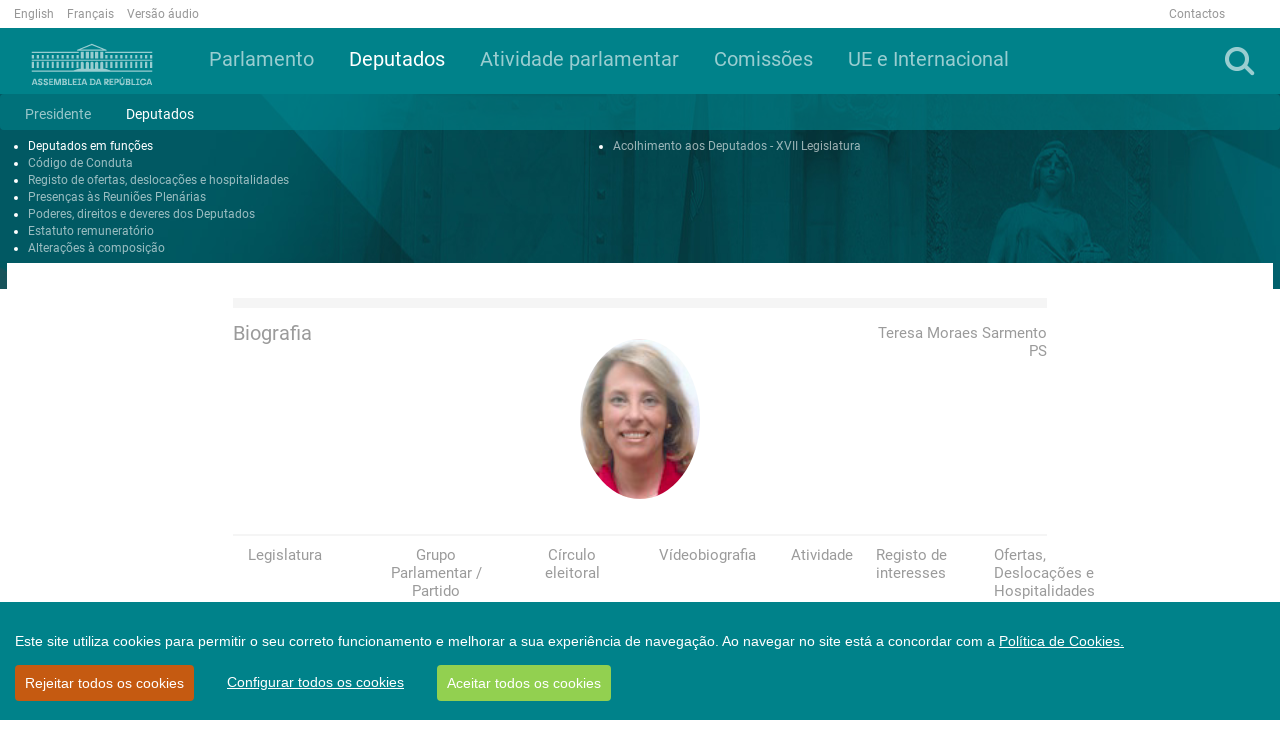

--- FILE ---
content_type: text/html; charset=utf-8
request_url: https://www.parlamento.pt/DeputadoGP/Paginas/Biografia.aspx?BID=2148
body_size: 71724
content:

<!DOCTYPE html>
<html dir="ltr" lang="pt-PT">
    <head>
<!-- Google tag (gtag.js) -->
<script async src=https://www.googletagmanager.com/gtag/js?id=G-1633H87R68></script>
<script>
  window.dataLayer = window.dataLayer || [];
  function gtag(){dataLayer.push(arguments);}
  gtag('js', new Date());

  gtag('config', 'G-1633H87R68');
</script>



        <meta name="viewport" content="width=device-width, initial-scale=1" /><meta http-equiv="X-UA-Compatible" content="IE=edge" /><meta charset="utf-8" /><meta http-equiv="Content-type" content="text/html; charset=utf-8" /><meta http-equiv="Expires" content="0" /><meta property="og:image" content="https://www.parlamento.pt/sites/PARXIIIL/PublishingImages/2018/marco/bandeiraar.jpg" />

        <!-- ===== AR: Robots  ======================================================================================================= -->
        

        <!-- ===== AR: Favicon / Windows Tile ======================================================================================== -->
        <link rel="shortcut icon" href="/style%20library/AR/Images/favicon.ico" type="image/vnd.microsoft.icon" id="favicon" /><meta name="msapplication-TileImage" content="/style%20library/AR/Images/metrotile.png" /><meta name="msapplication-TileColor" content="#00ccfc" />
        

        <!-- ===== AR: Page Title loaded from page or page layout ==================================================================== -->
        <title>
	
	Biografia

</title>
        <!-- ===== AR: SP Scripts and CSS  =========================================================================================== -->
        <link id="CssLink-7607985301be4ac990bba45d30ce25b0" rel="stylesheet" type="text/css" href="/Style%20Library/pt-PT/Themable/Core%20Styles/pagelayouts15.css"/>
<link id="CssLink-2700459a6eda4457bf810d7a98b1e327" rel="stylesheet" type="text/css" href="/_layouts/15/2070/styles/Themable/corev15.css?rev=p0v6x7saEJ0ZLsE%2F4%2BpJsA%3D%3DTAG0"/>
<link id="CssLink-1a6ccfb708414474a93558e2fd4ef2fe" rel="stylesheet" type="text/css" href="/style%20library/AR/bootstrap/css/bootstrap.min.css"/>
<link id="CssLink-d962e824957e4907ad9d5c109eefcd7d" rel="stylesheet" type="text/css" href="/style%20library/AR/font-awesome/css/font-awesome.min.css"/>
<link id="CssLink-82b04a054c4c45778661b048efe60280" rel="stylesheet" type="text/css" href="/style%20library/AR/bootstrap/css/bootstrap-social.min.css"/>
<link id="CssLink-e20de6788ea34df0903c31606f142f19" rel="stylesheet" type="text/css" href="/style%20library/AR/lightslider/css/lightslider.min.css"/>
<link id="CssLink-1478dd4ff8dc4e4da12ed41b5cb804fd" rel="stylesheet" type="text/css" href="/style%20library/AR/css/main.css?v=1.0"/>
<style id="SPThemeHideForms" type="text/css">body {opacity:0 !important}</style><script type="text/javascript">// <![CDATA[ 

var g_SPOffSwitches={};
// ]]>
</script>
<script type="text/javascript" src="/_layouts/15/2070/initstrings.js?rev=8W04wXbJy3xfsKHhpawV5g%3D%3DTAG0"></script>
<script type="text/javascript" src="/_layouts/15/init.js?rev=eqiUN2EN5Xn%2F2YyfuJQDtA%3D%3DTAG0"></script>
<script type="text/javascript" src="/style%20library/ar/js/jquery.min.js"></script>
<script type="text/javascript" src="/style%20library/ar/bootstrap/js/bootstrap.min.js"></script>
<script type="text/javascript" src="/style%20library/ar/lightslider/js/lightslider.min.js"></script>
<script type="text/javascript" src="/style%20library/ar/js/script.js"></script>
<script type="text/javascript" src="/style%20library/ar/cookiebar/cookieconsent.js"></script>
<script type="text/javascript" src="/_layouts/15/theming.js?rev=SuLUbbwTXcxFWOWLFUsOkw%3D%3DTAG0"></script>
<script type="text/javascript" src="/ScriptResource.axd?d=RnW7btJf39JnL9ZymZTYq7O9t40C3ClQ64VP0W6lcqcEu_ewGfMPFdAtMQZkyMd10XVxHFLiAeRsJiqXJ9HpCfW3S6WtcssuTj9LUMSndxuqoTalxeHTEAJ79uVJ9De_Kzb5fuEvN3FVVVrZjhbgsOHMMuC_yF_gDD58aYxZaKK0MLErjkpMJw9W_X3E17Qu0&amp;t=5c0e0825"></script>
<script type="text/javascript" src="/_layouts/15/blank.js?rev=OqEYlnomw4m5X%2FMg2wSuyA%3D%3DTAG0"></script>
<script type="text/javascript" src="/ScriptResource.axd?d=U7hafeJZe9j5M2tjxO5TZ6heh_ZSriY9toNf8GRoqberozFJfsKh0U-UZM0hsIczKAS22fbRnSwD9d7xBhxWxunDvbRQ5RbFMkUmxioXnfEWLQnR603iOogxeqdyJjS3z3Le5_cW_zj3Y0k-GNCEj73QxyaUpvfV2cSKv6vi34UfvF0-z_BijRvBCwOtOSU30&amp;t=5c0e0825"></script>
<script type="text/javascript">RegisterSod("require.js", "\u002f_layouts\u002f15\u002frequire.js?rev=bv3fWJhk0uFGpVwBxnZKNQ\u00253D\u00253DTAG0");</script>
<script type="text/javascript">RegisterSod("strings.js", "\u002f_layouts\u002f15\u002f2070\u002fstrings.js?rev=6BQ2CVg6rfJ5YAK3Uva0gA\u00253D\u00253DTAG0");</script>
<script type="text/javascript">RegisterSod("sp.res.resx", "\u002f_layouts\u002f15\u002f2070\u002fsp.res.js?rev=lQVswHUdgQ6CHGaAbb1ZRQ\u00253D\u00253DTAG0");</script>
<script type="text/javascript">RegisterSod("sp.runtime.js", "\u002f_layouts\u002f15\u002fsp.runtime.js?rev=ieBn\u00252FPr8FuV9095CsVXFdw\u00253D\u00253DTAG0");RegisterSodDep("sp.runtime.js", "sp.res.resx");</script>
<script type="text/javascript">RegisterSod("sp.js", "\u002f_layouts\u002f15\u002fsp.js?rev=Os4G339\u00252BEf5vdNuG9dSWtw\u00253D\u00253DTAG0");RegisterSodDep("sp.js", "sp.runtime.js");RegisterSodDep("sp.js", "sp.ui.dialog.js");RegisterSodDep("sp.js", "sp.res.resx");</script>
<script type="text/javascript">RegisterSod("sp.init.js", "\u002f_layouts\u002f15\u002fsp.init.js?rev=GcX1\u00252BQkwU9iewwepsza2Kw\u00253D\u00253DTAG0");</script>
<script type="text/javascript">RegisterSod("sp.ui.dialog.js", "\u002f_layouts\u002f15\u002fsp.ui.dialog.js?rev=d7y1SiSVwqLJzuIiMAukpg\u00253D\u00253DTAG0");RegisterSodDep("sp.ui.dialog.js", "sp.init.js");RegisterSodDep("sp.ui.dialog.js", "sp.res.resx");</script>
<script type="text/javascript">RegisterSod("core.js", "\u002f_layouts\u002f15\u002fcore.js?rev=OuK8lknoOD37VvjQyOsHrw\u00253D\u00253DTAG0");RegisterSodDep("core.js", "strings.js");</script>
<script type="text/javascript">RegisterSod("menu.js", "\u002f_layouts\u002f15\u002fmenu.js?rev=WMbI5XqdDKTzX20rarEQsQ\u00253D\u00253DTAG0");</script>
<script type="text/javascript">RegisterSod("mQuery.js", "\u002f_layouts\u002f15\u002fmquery.js?rev=wdHoEUjBno2g0ULGFwFjAg\u00253D\u00253DTAG0");</script>
<script type="text/javascript">RegisterSod("callout.js", "\u002f_layouts\u002f15\u002fcallout.js?rev=yFnKkBSYasfA2rW6krdVFQ\u00253D\u00253DTAG0");RegisterSodDep("callout.js", "strings.js");RegisterSodDep("callout.js", "mQuery.js");RegisterSodDep("callout.js", "core.js");</script>
<script type="text/javascript">RegisterSod("sp.core.js", "\u002f_layouts\u002f15\u002fsp.core.js?rev=LSKJVyPWTBdDAU6EL2A6kw\u00253D\u00253DTAG0");RegisterSodDep("sp.core.js", "strings.js");RegisterSodDep("sp.core.js", "sp.init.js");RegisterSodDep("sp.core.js", "core.js");</script>
<script type="text/javascript">RegisterSod("clienttemplates.js", "\u002f_layouts\u002f15\u002fclienttemplates.js?rev=oZO8iLnMIX278DJXZp9S4A\u00253D\u00253DTAG0");</script>
<script type="text/javascript">RegisterSod("sharing.js", "\u002f_layouts\u002f15\u002fsharing.js?rev=z7dWWrP\u00252FqzzxvtLQKR08Ww\u00253D\u00253DTAG0");RegisterSodDep("sharing.js", "strings.js");RegisterSodDep("sharing.js", "mQuery.js");RegisterSodDep("sharing.js", "clienttemplates.js");RegisterSodDep("sharing.js", "core.js");</script>
<script type="text/javascript">RegisterSod("suitelinks.js", "\u002f_layouts\u002f15\u002fsuitelinks.js?rev=hNe7S\u00252B4EVV83bzPy9U\u00252BEvQ\u00253D\u00253DTAG0");RegisterSodDep("suitelinks.js", "strings.js");RegisterSodDep("suitelinks.js", "core.js");</script>
<script type="text/javascript">RegisterSod("userprofile", "\u002f_layouts\u002f15\u002fsp.userprofiles.js?rev=J0M1pzLkfDXcJflabMvTYA\u00253D\u00253DTAG0");RegisterSodDep("userprofile", "sp.runtime.js");</script>
<script type="text/javascript">RegisterSod("followingcommon.js", "\u002f_layouts\u002f15\u002ffollowingcommon.js?rev=MgAestdI8p64n4UsP1Xeug\u00253D\u00253DTAG0");RegisterSodDep("followingcommon.js", "strings.js");RegisterSodDep("followingcommon.js", "sp.js");RegisterSodDep("followingcommon.js", "userprofile");RegisterSodDep("followingcommon.js", "core.js");RegisterSodDep("followingcommon.js", "mQuery.js");</script>
<script type="text/javascript">RegisterSod("profilebrowserscriptres.resx", "\u002f_layouts\u002f15\u002f2070\u002fprofilebrowserscriptres.js?rev=ry78rUzVJLV8xmpGAUjPHg\u00253D\u00253DTAG0");</script>
<script type="text/javascript">RegisterSod("sp.ui.mysitecommon.js", "\u002f_layouts\u002f15\u002fsp.ui.mysitecommon.js?rev=5nRJiZWvHP3AB7VS14cjuw\u00253D\u00253DTAG0");RegisterSodDep("sp.ui.mysitecommon.js", "sp.init.js");RegisterSodDep("sp.ui.mysitecommon.js", "sp.runtime.js");RegisterSodDep("sp.ui.mysitecommon.js", "userprofile");RegisterSodDep("sp.ui.mysitecommon.js", "profilebrowserscriptres.resx");</script>
<script type="text/javascript">RegisterSod("browserScript", "\u002f_layouts\u002f15\u002fie55up.js?rev=DI\u00252FQWWhap6s759k\u00252FklnF0g\u00253D\u00253DTAG0");RegisterSodDep("browserScript", "strings.js");</script>
<script type="text/javascript">RegisterSod("inplview", "\u002f_layouts\u002f15\u002finplview.js?rev=ecdG8BqIlGbfoftF0\u00252FIAZA\u00253D\u00253DTAG0");RegisterSodDep("inplview", "strings.js");RegisterSodDep("inplview", "core.js");RegisterSodDep("inplview", "clienttemplates.js");RegisterSodDep("inplview", "sp.js");</script>
<link type="text/xml" rel="alternate" href="/DeputadoGP/_vti_bin/spsdisco.aspx" />

        <!-- ===== AR: Custom Scripts  =============================================================================================== -->
        
        <script src="//f1-eu.readspeaker.com/script/4922/webReader/webReader.js?pids=wr" type="text/javascript"></script>
        
         

        <!-- ===== AR: Additional header placeholder - overridden by asp:content on pages or page layouts  =========================== -->
        
    
    
<link rel="canonical" href="http://www.parlamento.pt:80/DeputadoGP/Paginas/Biografia.aspx?BID=2148" />

        <!-- ===== AR: Custom CSS  =================================================================================================== -->
        
        <script>
            if (typeof browseris !== 'undefined') {
                browseris.ie = false;
            }
        </script>
        
     <script type="text/javascript" >
   /*      var r = null;
         try{
             if(window.location.search && (r = window.location.search.substring(1))){
                 var allowedHosts = {
                     hostnames: ["participacao"],
                     domains: ["parlamento.pt"]
                 };
                 if((r = /&?redirect=([^&]*)/g.exec(r))){
                     r = decodeURIComponent(r[1]);
                 } else {
                     r = null;
                 }
                 try {
                     r = new URL(atob(r));
                 } catch(e) {
                     r = null;
                 }

                 if(r){
                     if(allowedHosts){
                         if(allowedHosts.hostnames && allowedHosts.hostnames.includes(r.hostname)){
                             r = r.href;
                         }
                         else if(allowedHosts.domains){
                             var allowed = false;
                             for(var i=0; i<allowedHosts.domains.length; i++){
                                 if(r.hostname.endsWith(allowedHosts.domains[i])){
                                     allowed = true;
                                     break;
                                 }
                             }
                             if(allowed)
                                 r = r.href;
                             else
                                 r = null;
                         }
                         else {
                             r = null;
                         }
                     }
                     else{
                         r = null;
                     }
                 }
             }
             if (r)
                 deleteCookie('cconsent');
         } catch(e) {
             r = null;
         }
         */
         window.CookieConsent.init({
             modalMainTextMoreLink: '/Paginas/cookies.aspx',
             acceptRedirect: null,
             theme: {
               barColor: '#00828A',
               barTextColor: '#FFF',
               barMainButtonColor: '#92D050',
               barMainButtonTextColor: '#FFF',
               modalMainButtonColor: '#00828A',
               modalMainButtonTextColor: '#FFF', barBtnDenyAll: '#c55a11'
           },
          language: {
            current: 'pt',
            locale: {
	            pt: {
	                barMainText: 'Este site utiliza cookies para permitir o seu correto funcionamento e melhorar a sua experiência de navegação. Ao navegar no site está a concordar com a ',
		            barLinkSetting: 'Configurar todos os cookies',
          	            barBtnAcceptAll: 'Aceitar todos os cookies',
          	            barBtnDenyAll: 'Rejeitar todos os cookies',
          	            modalMainTitle: 'Configurar os cookies',
          	            modalMainText: '',
          	            modalBtnSave: 'Guardar alterações',
          	            modalBtnAcceptAll: 'Aceitar todos e fechar',
          	            modalAffectedSolutions: '',
		            modalMainTextMoreText: "Política de Cookies.",
          	            learnMore: 'Saber mais',
          	            on: 'Ativo',
          	            off: 'Inativo'
	            }
            },
          },
          categories: {
            necessary: {
              needed: true,
              wanted: true,
              checked: true,
              link: '/Paginas/cookies.aspx#p6',
              language: {
                locale: {
                  en: {
                    name: 'Strictly Necessary Cookies',
                    description: 'Lorem ipsum dolor sit amet, consectetur adipiscing elit. Curabitur eu commodo est, nec gravida odio. Suspendisse scelerisque a ex nec semper.',
                    button: 'teste123',
                  },
                  pt: {
                    name: 'Cookies Essenciais',
                    description: 'Estes cookies são necessários para que o site da Assembleia da República funcione corretamente e não podem ser desativados nos nossos sistemas. Normalmente, são unicamente atribuídos em resposta a ações suas como pedidos de serviço (i.e. escolher as preferências de privacidade, ao iniciar a sessão ou ao completar formulários). Pode configurar o seu browser para bloquear ou alertá-lo(a) sobre estes cookies, mas partes do website poderão não funcionar corretamente. Estes cookies são anónimos.',
                    button: 'Consulte a tabela constante do ponto 6 da Política de Cookies',
                  }
                }
              }
            },
            various: {
              needed: false,
              wanted: false,
              checked: false,
              link: '/Paginas/cookies.aspx#p6',
              language: {
                locale: {
                  en: {
                    name: 'Cookies Analíticos',
                    description: 'Lorem ipsum dolor sit amet, consectetur adipiscing elit.',
                    button: 'teste123ven',
                  },
                  pt: {
                    name: 'Cookies Analíticos',
                    description: 'São aqueles que nos permitem realizar a análise estatística de como os utilizadores usam o site e ainda o exame de navegação do site da Assembleia da República, com o objetivo de melhorar os serviços que lhe disponibilizamos. Todas as informações recolhidas por estes cookies são agregadas e apenas utilizadas como referido para fins estatísticos pela Assembleia da República. ',
                    button: 'Consulte a tabela constante do ponto 6 da Política de Cookies',
                  }
                }
              }
            }
          },
          services: {

            google: {
                category: 'various',
                type: 'dynamic-script', // dynamic-script, script-tag, wrapped, localcookie
                search: 'google',
                language: {
                    locale: {
                        en: {
                            name: 'Google'
                        },
                        pt: {
                            name: 'Cookies Analíticos'
                        }
                    }
                }
            }
          }
        });

	
	function setCookie(name,value,days) {
		var expires = "";
		if (days) {
			var date = new Date();
			date.setTime(date.getTime() + (days*24*60*60*1000));
			expires = "; expires=" + date.toUTCString();
		}
		document.cookie = name + "=" + (value || "") + expires + "; path=/;domain=www.parlamento.pt";
	}
	function getCookie(name) {
		var nameEQ = name + "=";
		var ca = document.cookie.split(';');
		for(var i=0;i < ca.length;i++) {
			var c = ca[i];
			while (c.charAt(0)==' ') c = c.substring(1,c.length);
			if (c.indexOf(nameEQ) == 0) return c.substring(nameEQ.length,c.length);
		}
		return null;
	}
	function deleteCookie(name) {   
		document.cookie = name +'=; Path=/; Expires=Thu, 01 Jan 1970 00:00:01 GMT;';
	}
	
      </script>


    </head>
    <body>
        <!-- Acessibilidade -->
        <h1 class="ARacessibilidade">Bem-vindo à página oficial da Assembleia da República</h1>
        <h2 class="ARacessibilidade">Nota de apoio à navegação</h2>
        <div class="ARacessibilidade">
            Nesta página encontra 2 elementos auxiliares de 
	        navegação: motor de busca (tecla de atalho 1) | 
	        <a href="#conteudo" title="Ligação para saltar para o conteúdo (tecla de atalho 2)" accesskey="2">Saltar para o conteúdo (tecla de atalho 2)</a>
        </div>
        <!-- Fim Acessibilidade -->
        <!-- ===== AR: SP IDs / Prefetch SP images / SP Form  =========================================================================== -->
        
        <form method="post" action="./Biografia.aspx?BID=2148" onsubmit="javascript:return WebForm_OnSubmit();" id="aspnetForm">
<div class="aspNetHidden">
<input type="hidden" name="_wpcmWpid" id="_wpcmWpid" value="" />
<input type="hidden" name="wpcmVal" id="wpcmVal" value="" />
<input type="hidden" name="MSOWebPartPage_PostbackSource" id="MSOWebPartPage_PostbackSource" value="" />
<input type="hidden" name="MSOTlPn_SelectedWpId" id="MSOTlPn_SelectedWpId" value="" />
<input type="hidden" name="MSOTlPn_View" id="MSOTlPn_View" value="0" />
<input type="hidden" name="MSOTlPn_ShowSettings" id="MSOTlPn_ShowSettings" value="False" />
<input type="hidden" name="MSOGallery_SelectedLibrary" id="MSOGallery_SelectedLibrary" value="" />
<input type="hidden" name="MSOGallery_FilterString" id="MSOGallery_FilterString" value="" />
<input type="hidden" name="MSOTlPn_Button" id="MSOTlPn_Button" value="none" />
<input type="hidden" name="__EVENTTARGET" id="__EVENTTARGET" value="" />
<input type="hidden" name="__EVENTARGUMENT" id="__EVENTARGUMENT" value="" />
<input type="hidden" name="__REQUESTDIGEST" id="__REQUESTDIGEST" value="noDigest" />
<input type="hidden" name="MSOSPWebPartManager_DisplayModeName" id="MSOSPWebPartManager_DisplayModeName" value="Browse" />
<input type="hidden" name="MSOSPWebPartManager_ExitingDesignMode" id="MSOSPWebPartManager_ExitingDesignMode" value="false" />
<input type="hidden" name="MSOWebPartPage_Shared" id="MSOWebPartPage_Shared" value="" />
<input type="hidden" name="MSOLayout_LayoutChanges" id="MSOLayout_LayoutChanges" value="" />
<input type="hidden" name="MSOLayout_InDesignMode" id="MSOLayout_InDesignMode" value="" />
<input type="hidden" name="_wpSelected" id="_wpSelected" value="" />
<input type="hidden" name="_wzSelected" id="_wzSelected" value="" />
<input type="hidden" name="MSOSPWebPartManager_OldDisplayModeName" id="MSOSPWebPartManager_OldDisplayModeName" value="Browse" />
<input type="hidden" name="MSOSPWebPartManager_StartWebPartEditingName" id="MSOSPWebPartManager_StartWebPartEditingName" value="false" />
<input type="hidden" name="MSOSPWebPartManager_EndWebPartEditing" id="MSOSPWebPartManager_EndWebPartEditing" value="false" />
<input type="hidden" name="__VIEWSTATE" id="__VIEWSTATE" value="/[base64]/[base64]////8PZAIFD2QWAgIBDxYCHwUC/////[base64]////8PZAIFD2QWAgIBDxYCHwUC/////[base64]////8PZAIFD2QWAgIBDxYCHwUC/////[base64]////[base64]/////[base64]/////w9kAgUPZBYCAgEPFgIfBQL/////[base64]/[base64]/////w9kAgUPZBYCAgEPFgIfBQL/////[base64]////8PZAIFD2QWAgIBDxYCHwUC/////[base64]/////D2QCBQ9kFgICAQ8WAh8FAv////[base64]/////[base64]/[base64]////8PZAIFD2QWAgIBDxYCHwUC/////[base64]/////w9kAgUPZBYCAgEPFgIfBQL/////[base64]/////w9kAgUPZBYCAgEPFgIfBQL/////[base64]/////D2QCBQ9kFgICAQ8WAh8FAv////8PZAICD2QWCGYPFQcVUG9ydGFsIGRhcyBDb21pc3PDtWVzAAVfc2VsZhMgaHJlZj0nL3NpdGVzL0NPTScgAzRzMxVQb3J0YWwgZGFzIENvbWlzc8O1ZXMEbTRzM2QCAQ8PZBYCHwcFCWNvbC1sZy0xMhYCAgEPFgIfBWZkAgMPZBYCAgEPFgIfBQL/////D2QCBQ9kFgICAQ8WAh8FAv////[base64]/////w9kAgUPZBYCAgEPFgIfBQL/////[base64]/////[base64]/[base64]/////D2QCBQ9kFgICAQ8WAh8FAv////[base64]/[base64]/[base64]/[base64]/[base64]/[base64]/yWp3WbgP2pXP3HDZmpJEwdvft8VZOCIBfmQ==" />
</div>

<script type="text/javascript">
//<![CDATA[
var theForm = document.forms['aspnetForm'];
if (!theForm) {
    theForm = document.aspnetForm;
}
function __doPostBack(eventTarget, eventArgument) {
    if (!theForm.onsubmit || (theForm.onsubmit() != false)) {
        theForm.__EVENTTARGET.value = eventTarget;
        theForm.__EVENTARGUMENT.value = eventArgument;
        theForm.submit();
    }
}
//]]>
</script>


<script src="/WebResource.axd?d=2FWsZKbxvxiWUK5wVEBACDLwOCpfXM_Lgca-jzQubhxSmXEbvAscFOD1_SX__h7BxfdiJvNKAE-z847uqwe8aLCqiJ3QvIMJ_8UBQg0UxfY1&amp;t=638901572248157332" type="text/javascript"></script>


<script type="text/javascript">
//<![CDATA[
var MSOWebPartPageFormName = 'aspnetForm';
var g_presenceEnabled = true;
var g_wsaEnabled = false;

var g_correlationId = 'db99eea1-aa17-30d1-dd97-9c4a81683ea8';
var g_wsaQoSEnabled = false;
var g_wsaQoSDataPoints = [];
var g_wsaRUMEnabled = false;
var g_wsaLCID = 2070;
var g_wsaListTemplateId = 850;
var g_wsaSiteTemplateId = 'CMSPUBLISHING#0';
var _spPageContextInfo={"webServerRelativeUrl":"/DeputadoGP","webAbsoluteUrl":"https://www.parlamento.pt/DeputadoGP","viewId":"","listId":"{05af9e13-a2fe-4f74-aac7-2d35782ff14c}","listPermsMask":{"High":16,"Low":196673},"listUrl":"/DeputadoGP/Paginas","listTitle":"Páginas","listBaseTemplate":850,"viewOnlyExperienceEnabled":false,"blockDownloadsExperienceEnabled":false,"idleSessionSignOutEnabled":false,"cdnPrefix":"","siteAbsoluteUrl":"https://www.parlamento.pt","siteId":"{bb17c1ba-156f-481e-aff8-97400a24e686}","showNGSCDialogForSyncOnTS":false,"supportPoundStorePath":true,"supportPercentStorePath":true,"siteSubscriptionId":null,"CustomMarkupInCalculatedFieldDisabled":true,"AllowCustomMarkupInCalculatedField":false,"isSPO":false,"farmLabel":null,"serverRequestPath":"/DeputadoGP/Paginas/Biografia.aspx","layoutsUrl":"_layouts/15","webId":"{39dc3769-5090-4dda-b95d-9758134cc4d5}","webTitle":"Deputados","webTemplate":"39","webTemplateConfiguration":"CMSPUBLISHING#0","webDescription":"","tenantAppVersion":"0","isAppWeb":false,"webLogoUrl":"_layouts/15/images/siteicon.png","webLanguage":2070,"currentLanguage":2070,"currentUICultureName":"pt-PT","currentCultureName":"pt-PT","currentCultureLCID":2070,"env":null,"nid":0,"fid":0,"serverTime":"2026-01-19T18:07:35.8342357Z","siteClientTag":"95$$16.0.10417.20037","crossDomainPhotosEnabled":false,"openInClient":false,"Has2019Era":true,"webUIVersion":15,"webPermMasks":{"High":16,"Low":196673},"pageListId":"{05af9e13-a2fe-4f74-aac7-2d35782ff14c}","pageItemId":3,"pagePermsMask":{"High":16,"Low":196673},"pagePersonalizationScope":1,"userEmail":"","userId":0,"userLoginName":null,"userDisplayName":null,"isAnonymousUser":true,"isAnonymousGuestUser":false,"isEmailAuthenticationGuestUser":false,"isExternalGuestUser":false,"systemUserKey":null,"alertsEnabled":true,"siteServerRelativeUrl":"/","allowSilverlightPrompt":"True","themeCacheToken":"/DeputadoGP::1:","themedCssFolderUrl":null,"themedImageFileNames":null,"modernThemingEnabled":true,"isSiteAdmin":false,"ExpFeatures":[480216468,1884350801,1158731092,62197791,538521105,335811073,4194306,34614301,268500996,-1946025984,28445328,-2147475455,134291456,65536,288,950272,1282,808326148,134217873,0,0,-1073217536,545285252,18350656,-467402752,6291457,-2147483644,1074794496,-1728053184,1845537108,622628,4102,0,0,0,0,0,0,0,0,0,0,0,0,0,0,0],"killSwitches":{},"InternalValidAuthorities":["jovensstaging","jovens.parlamento.pt","jovens.parlamento.pt","portal.bcorp.local","mysite.bcorp.local","wwwstaging2017","www.parlamento.pt","www.parlamento.pt"],"CorrelationId":"db99eea1-aa17-30d1-dd97-9c4a81683ea8","hasManageWebPermissions":false,"isNoScriptEnabled":false,"groupId":null,"groupHasHomepage":true,"groupHasQuickLaunchConversationsLink":false,"departmentId":null,"hubSiteId":null,"hasPendingWebTemplateExtension":false,"isHubSite":false,"isWebWelcomePage":false,"siteClassification":"","hideSyncButtonOnODB":false,"showNGSCDialogForSyncOnODB":false,"sitePagesEnabled":false,"sitePagesFeatureVersion":0,"DesignPackageId":"00000000-0000-0000-0000-000000000000","groupType":null,"groupColor":"#ee0410","siteColor":"#ee0410","headerEmphasis":0,"navigationInfo":null,"guestsEnabled":false,"MenuData":{"SignInUrl":"/DeputadoGP/_layouts/15/Authenticate.aspx?Source=%2FDeputadoGP%2FPaginas%2FBiografia%2Easpx%3FBID%3D2148"},"RecycleBinItemCount":-1,"PublishingFeatureOn":true,"PreviewFeaturesEnabled":false,"disableAppViews":false,"disableFlows":false,"serverRedirectedUrl":null,"formDigestValue":"0x6DB566D1C4778894573FBFA84534565DEA5711C91719B521EC6E4212ED178E85F81F43D3DDF65DA7701F7F5962525479477566DDD9D9098BCE5F4BAC93E0C201,19 Jan 2026 18:07:35 -0000","maximumFileSize":10240,"formDigestTimeoutSeconds":1800,"canUserCreateMicrosoftForm":false,"canUserCreateVisioDrawing":true,"readOnlyState":null,"isTenantDevSite":false,"preferUserTimeZone":false,"userTimeZoneData":null,"userTime24":false,"userFirstDayOfWeek":null,"webTimeZoneData":null,"webTime24":false,"webFirstDayOfWeek":null,"isSelfServiceSiteCreationEnabled":null,"alternateWebAppHost":"","aadTenantId":"","aadUserId":"","aadInstanceUrl":"","msGraphEndpointUrl":"https://","allowInfectedDownload":true};_spPageContextInfo.updateFormDigestPageLoaded=new Date();_spPageContextInfo.clientServerTimeDelta=new Date(_spPageContextInfo.serverTime)-new Date();if(typeof(define)=='function'){define('SPPageContextInfo',[],function(){return _spPageContextInfo;});}var L_Menu_BaseUrl="/DeputadoGP";
var L_Menu_LCID="2070";
var L_Menu_SiteTheme="null";
document.onreadystatechange=fnRemoveAllStatus; function fnRemoveAllStatus(){removeAllStatus(true)};Flighting.ExpFeatures = [480216468,1884350801,1158731092,62197791,538521105,335811073,4194306,34614301,268500996,-1946025984,28445328,-2147475455,134291456,65536,288,950272,1282,808326148,134217873,0,0,-1073217536,545285252,18350656,-467402752,6291457,-2147483644,1074794496,-1728053184,1845537108,622628,4102,0,0,0,0,0,0,0,0,0,0,0,0,0,0,0]; (function()
{
    if(typeof(window.SP) == "undefined") window.SP = {};
    if(typeof(window.SP.YammerSwitch) == "undefined") window.SP.YammerSwitch = {};

    var ysObj = window.SP.YammerSwitch;
    ysObj.IsEnabled = false;
    ysObj.TargetYammerHostName = "www.yammer.com";
} )(); var _spWebPartComponents = new Object();//]]>
</script>

<script src="/_layouts/15/blank.js?rev=OqEYlnomw4m5X%2FMg2wSuyA%3D%3DTAG0" type="text/javascript"></script>
<script type="text/javascript">
//<![CDATA[
window.SPThemeUtils && SPThemeUtils.RegisterCssReferences([{"Url":"\u002fStyle Library\u002fpt-PT\u002fThemable\u002fCore Styles\u002fpagelayouts15.css","OriginalUrl":"\u002fStyle Library\u002fpt-PT\u002fThemable\u002fCore Styles\u002fpagelayouts15.css","Id":"CssLink-7607985301be4ac990bba45d30ce25b0","ConditionalExpression":"","After":"","RevealToNonIE":"false"},{"Url":"\u002f_layouts\u002f15\u002f2070\u002fstyles\u002fThemable\u002fcorev15.css?rev=p0v6x7saEJ0ZLsE\u00252F4\u00252BpJsA\u00253D\u00253DTAG0","OriginalUrl":"\u002f_layouts\u002f15\u002f2070\u002fstyles\u002fThemable\u002fcorev15.css?rev=p0v6x7saEJ0ZLsE\u00252F4\u00252BpJsA\u00253D\u00253DTAG0","Id":"CssLink-2700459a6eda4457bf810d7a98b1e327","ConditionalExpression":"","After":"","RevealToNonIE":"false"},{"Url":"\u002fstyle library\u002fAR\u002fbootstrap\u002fcss\u002fbootstrap.min.css","OriginalUrl":"\u002fstyle library\u002fAR\u002fbootstrap\u002fcss\u002fbootstrap.min.css","Id":"CssLink-1a6ccfb708414474a93558e2fd4ef2fe","ConditionalExpression":"","After":"System.String[]","RevealToNonIE":"false"},{"Url":"\u002fstyle library\u002fAR\u002ffont-awesome\u002fcss\u002ffont-awesome.min.css","OriginalUrl":"\u002fstyle library\u002fAR\u002ffont-awesome\u002fcss\u002ffont-awesome.min.css","Id":"CssLink-d962e824957e4907ad9d5c109eefcd7d","ConditionalExpression":"","After":"System.String[]","RevealToNonIE":"false"},{"Url":"\u002fstyle library\u002fAR\u002fbootstrap\u002fcss\u002fbootstrap-social.min.css","OriginalUrl":"\u002fstyle library\u002fAR\u002fbootstrap\u002fcss\u002fbootstrap-social.min.css","Id":"CssLink-82b04a054c4c45778661b048efe60280","ConditionalExpression":"","After":"System.String[]","RevealToNonIE":"false"},{"Url":"\u002fstyle library\u002fAR\u002flightslider\u002fcss\u002flightslider.min.css","OriginalUrl":"\u002fstyle library\u002fAR\u002flightslider\u002fcss\u002flightslider.min.css","Id":"CssLink-e20de6788ea34df0903c31606f142f19","ConditionalExpression":"","After":"System.String[]","RevealToNonIE":"false"},{"Url":"\u002fstyle library\u002fAR\u002fcss\u002fmain.css?v=1.0","OriginalUrl":"\u002fstyle library\u002fAR\u002fcss\u002fmain.css?v=1.0","Id":"CssLink-1478dd4ff8dc4e4da12ed41b5cb804fd","ConditionalExpression":"","After":"System.String[]","RevealToNonIE":"false"}]);
(function(){

        if (typeof(_spBodyOnLoadFunctions) === 'undefined' || _spBodyOnLoadFunctions === null) {
            return;
        }
        _spBodyOnLoadFunctions.push(function() {
            SP.SOD.executeFunc('core.js', 'FollowingDocument', function() { FollowingDocument(); });
        });
    })();(function(){

        if (typeof(_spBodyOnLoadFunctions) === 'undefined' || _spBodyOnLoadFunctions === null) {
            return;
        }
        _spBodyOnLoadFunctions.push(function() {
            SP.SOD.executeFunc('core.js', 'FollowingCallout', function() { FollowingCallout(); });
        });
    })();if (typeof(DeferWebFormInitCallback) == 'function') DeferWebFormInitCallback();function WebForm_OnSubmit() {
UpdateFormDigest('\u002fDeputadoGP', 1440000);if (typeof(_spFormOnSubmitWrapper) != 'undefined') {return _spFormOnSubmitWrapper();} else {return true;};
return true;
}
//]]>
</script>

<div class="aspNetHidden">

	<input type="hidden" name="__VIEWSTATEGENERATOR" id="__VIEWSTATEGENERATOR" value="573D9456" />
	<input type="hidden" name="__EVENTVALIDATION" id="__EVENTVALIDATION" value="/wEdAAWQvdITtcxzAp+T4tbVE1yx97hwIJfBlONKg2NYdgkPMWBBys8261PLXlA4YA7nzTeLxbvvwZFxvOpQPpNox9Hf3GGPBmmTrk9xRUYjlY+BipqrlERYxcxr8YS1jQZStpZG1zosz0GQ1hZFXQIXO0z9" />
</div>
            
            <script type="text/javascript"> var submitHook = function () { return false; }; theForm._spOldSubmit = theForm.submit; theForm.submit = function () { if (!submitHook()) { this._spOldSubmit(); } }; </script>

            <!-- ===== AR: Web Part Manager  ============================================================================================= -->
            

            <!-- ===== AR: ScriptManager ===================================================== -->
            <script type="text/javascript">
//<![CDATA[
Sys.WebForms.PageRequestManager._initialize('ctl00$ScriptManager', 'aspnetForm', [], [], [], 90, 'ctl00');
//]]>
</script>


            <!-- ===== AR: Ribbon Code Starts Here ===================================================== -->
            <div>
	
	<div id="s4-ribbonrow" style="visibility:hidden;display:none"></div>

</div>


            <!-- ===== AR: Ribbon Code Ends Here  ======================================================================================== -->
            <div id="s4-workspace">
                <div id="s4-bodyContainer">
                    <!-- ===== AR: This decides where the web part menu lives ===================================================== -->
                    <div id="ctl00_DeltaPlaceHolderMain">
                        <div class="ms-dialogHidden">
                            <div class="container page-container">
                                <link rel="stylesheet" type="text/css" href="/_controltemplates/15/BUserControls/ARWWW2017UserControls/css/TopNav.css"></link>
<script src="/_controltemplates/15/BUserControls/ARWWW2017UserControls/js/Controls.js"></script>

<script type="text/javascript">
    function doClick(buttonName, e) {
        //the purpose of this function is to allow the enter key to 
        //point to the correct button to click.
        var key;

        if (window.event)
            key = window.event.keyCode;     //IE
        else
            key = e.which;     //firefox

        if (key == 13) {
            var btn = document.getElementById(buttonName);
            if (btn != null) {
                btn.click();
                event.keyCode = 0
            }
        }
    }
</script>

<div class="">
    <div id="readspeakzone"></div>
    <div class="row page-top-links hidden-sm hidden-xs">
        <div class="col-xs-12 col-sm-10">
            <a href="/sites/en/" id="ctl00_ctl54_anchorLangFirst" title="Link site English">English</a>
            <a href="/sites/fr/" id="ctl00_ctl54_anchorLangSecond" title="Link site Français">Fran&#231;ais</a>
            <a accesskey="L" title="Ligação para Versão áudio" href="//app-eu.readspeaker.com/cgi-bin/rsent?customerid=4922&lang=pt_pt&readid=contentBox" onclick="readpage(this.href, 'readspeakzone'); return false;">Versão áudio</a>
            
        </div>
        <div class="col-sm-2 hidden-xs text-right">
            <a href="/paginas/contactos.aspx" id="ctl00_ctl54_anchorContacts">Contactos</a>
        </div>
    </div>
    <div class="Containerdiv" style="position: relative;">
        <nav class="navbar navbar-default topbar">
            <div class="container menucontainer" style="width: 100%;">
                <div class="mainImage hidden-xs hidden-sm hidden-md"></div>
                <div class="navbar-header">
                    <div id="menuback" class="col-xs-3 hidden-lg" style="visibility: hidden;">
                        <button type="button" title="Retroceder" class="navbar-toggle topicon hidden-lg" data-toggle="collapse" data-target=".navbar-collapse" style="float: left; border-color: transparent; background-color: transparent;">
                            <img src="/style library/AR/Images/iconBack.png" alt="Retroceder">
                        </button>
                    </div>
                    <div class="col-xs-6">
                        <a href="/" id="ctl00_ctl54_anchorLogo" class="navbar-brand">
                            <img src="/style library/AR/Images/navbarLogo.png" style="margin: auto;" alt="Início"></a>
                    </div>
                    <div class="col-xs-3 nav navbar-nav navbar-right">
                        <div id="menubutton" class="pull-right">
                            <button type="button" title="Menu" class="navbar-toggle topicon hidden-lg" data-toggle="collapse" data-target=".navbar-collapse" style="margin: auto; border-color: transparent; background-color: transparent;">
                                <img src="/style library/AR/Images/iconMenu.png" alt="Menu">
                            </button>
                        </div>
                        <div id="menusearch" style="display: none;" class="pull-right col-xs-3 hidden-lg">
                            <button type="button" title="Pesquisa" class="navbar-toggle topicon hidden-lg" style="margin: auto; border-color: transparent; background-color: transparent;">
                                <img src="/style library/AR/Images/iconLupa.png" alt="Pesquisa">
                            </button>
                        </div>
                    </div>
                </div>
                <div class="hidden-xs hidden-sm hidden-md" id="topNavbar">
                    <ul class="nav navbar-nav" style="float: inherit;">
                        
                                <li style="position: inherit;">
                                    <a class="navButton" title='Link Parlamento' style="position: inherit;" id="1">Parlamento</a>
                                    <div class="hidden-xs hidden-sm hidden-md navbar-bannerImage" id="Im1" style="position: absolute; left: 0; display: none; background-image: url('/style library/AR/Images/imgtop_a.jpg');">
                                        <div class="subMenu screen_lg_up" id="m1">
                                            <nav class="navbar subbar">
                                                <div class="container" style="margin-left: -15px; position: inherit;">
                                                    <ul class="nav navbar-nav">
                                                        
                                                                <li style="position: inherit;">
                                                                    <a class="subButton" title='Link Estatuto e competência' style="position: inherit;"  target="_self"  id="1s1">
                                                                        Estatuto e competência
                                                                    </a>
                                                                    <div class="row subSubMenu" id="m1s1" style="position: inherit;">
                                                                        <div id="ctl00_ctl54_rptSubTopNav_ctl00_rptSubTopNavChild_ctl00_LastLevelLeft" class="col-lg-12" style="position: absolute; left: 0; margin-top: -20px;">
	
                                                                            <ul class="Last-Links-Ul">
                                                                                
                                                                                        <li class="Last-Links-li">
                                                                                            <a class="subSubButton" title='Link Assembleia como órgão de soberania'  target="_self" href="/Parlamento/Paginas/assembleia-como-orgao-soberania.aspx" id="m1s1c1a1">Assembleia como órgão de soberania<br>
                                                                                            </a>
                                                                                        </li>
                                                                                    
                                                                                        <li class="Last-Links-li">
                                                                                            <a class="subSubButton" title='Link Funcionamento'  target="_self" href="/Parlamento/Paginas/funcionamento.aspx" id="m1s1c1a2">Funcionamento<br>
                                                                                            </a>
                                                                                        </li>
                                                                                    
                                                                                        <li class="Last-Links-li">
                                                                                            <a class="subSubButton" title='Link Competência'  target="_self" href="/Parlamento/Paginas/Competencias.aspx" id="m1s1c1a3">Competência<br>
                                                                                            </a>
                                                                                        </li>
                                                                                    
                                                                                        <li class="Last-Links-li">
                                                                                            <a class="subSubButton" title='Link Organização'  target="_self" href="/Parlamento/Paginas/Organizacao.aspx" id="m1s1c1a4">Organização<br>
                                                                                            </a>
                                                                                        </li>
                                                                                    
                                                                            </ul>
                                                                        
</div>
                                                                        
                                                                        
                                                                    </div>
                                                                </li>
                                                            
                                                                <li style="position: inherit;">
                                                                    <a class="subButton" title='Link Órgãos' style="position: inherit;"  target="_self"  id="1s2">
                                                                        Órgãos
                                                                    </a>
                                                                    <div class="row subSubMenu" id="m1s2" style="position: inherit;">
                                                                        <div id="ctl00_ctl54_rptSubTopNav_ctl00_rptSubTopNavChild_ctl01_LastLevelLeft" class="col-lg-12" style="position: absolute; left: 0; margin-top: -20px;">
	
                                                                            <ul class="Last-Links-Ul">
                                                                                
                                                                                        <li class="Last-Links-li">
                                                                                            <a class="subSubButton" title='Link Plenário'  target="_self" href="/DeputadoGP/Paginas/Plenario.aspx" id="m1s2c1a1">Plenário<br>
                                                                                            </a>
                                                                                        </li>
                                                                                    
                                                                                        <li class="Last-Links-li">
                                                                                            <a class="subSubButton" title='Link Presidente'  target="_self" href="/DeputadoGP/Paginas/PAR-XVI.aspx" id="m1s2c1a2">Presidente<br>
                                                                                            </a>
                                                                                        </li>
                                                                                    
                                                                                        <li class="Last-Links-li">
                                                                                            <a class="subSubButton" title='Link Mesa'  target="_self" href="/DeputadoGP/Paginas/Mesa.aspx" id="m1s2c1a3">Mesa<br>
                                                                                            </a>
                                                                                        </li>
                                                                                    
                                                                                        <li class="Last-Links-li">
                                                                                            <a class="subSubButton" title='Link Conferência de Líderes'  target="_self" href="/DeputadoGP/Paginas/ConferenciaLideres.aspx" id="m1s2c1a4">Conferência de Líderes<br>
                                                                                            </a>
                                                                                        </li>
                                                                                    
                                                                                        <li class="Last-Links-li">
                                                                                            <a class="subSubButton" title='Link Comissões'  target="_self" href="/sites/COM" id="m1s2c1a5">Comissões<br>
                                                                                            </a>
                                                                                        </li>
                                                                                    
                                                                                        <li class="Last-Links-li">
                                                                                            <a class="subSubButton" title='Link Comissão Permanente'  target="_self" href="/DeputadoGP/Paginas/ComissaoPermanente.aspx" id="m1s2c1a6">Comissão Permanente<br>
                                                                                            </a>
                                                                                        </li>
                                                                                    
                                                                                        <li class="Last-Links-li">
                                                                                            <a class="subSubButton" title='Link Conferência dos Presidentes das Comissões Parlamentares'  target="_self" href="/DeputadoGP/Paginas/ConferenciasPresidentesComissoes.aspx" id="m1s2c1a7">Conferência dos Presidentes das Comissões Parlamentares<br>
                                                                                            </a>
                                                                                        </li>
                                                                                    
                                                                            </ul>
                                                                        
</div>
                                                                        
                                                                        
                                                                    </div>
                                                                </li>
                                                            
                                                                <li style="position: inherit;">
                                                                    <a class="subButton" title='Link Informação geral' style="position: inherit;"  target="_self"  id="1s3">
                                                                        Informação geral
                                                                    </a>
                                                                    <div class="row subSubMenu" id="m1s3" style="position: inherit;">
                                                                        <div id="ctl00_ctl54_rptSubTopNav_ctl00_rptSubTopNavChild_ctl02_LastLevelLeft" class="col-lg-12" style="position: absolute; left: 0; margin-top: -20px;">
	
                                                                            <ul class="Last-Links-Ul">
                                                                                
                                                                                        <li class="Last-Links-li">
                                                                                            <a class="subSubButton" title='Link Resultados eleitorais'  target="_self" href="/Parlamento/Paginas/ResultadosEleitorais.aspx" id="m1s3c1a1">Resultados eleitorais<br>
                                                                                            </a>
                                                                                        </li>
                                                                                    
                                                                                        <li class="Last-Links-li">
                                                                                            <a class="subSubButton" title='Link Composição dos Grupos Parlamentares/Partidos'  target="_self" href="/DeputadoGP/Paginas/GruposParlamentaresI.aspx" id="m1s3c1a2">Composição dos Grupos Parlamentares/Partidos<br>
                                                                                            </a>
                                                                                        </li>
                                                                                    
                                                                                        <li class="Last-Links-li">
                                                                                            <a class="subSubButton" title='Link Sistema eleitoral'  target="_self" href="/Parlamento/Paginas/SistemaEleitoral.aspx" id="m1s3c1a3">Sistema eleitoral<br>
                                                                                            </a>
                                                                                        </li>
                                                                                    
                                                                                        <li class="Last-Links-li">
                                                                                            <a class="subSubButton" title='Link Legislaturas anteriores - composição e resultados'  target="_self" href="/Parlamento/Paginas/ResultadosEleitoraisAnteriores.aspx" id="m1s3c1a4">Legislaturas anteriores - composição e resultados<br>
                                                                                            </a>
                                                                                        </li>
                                                                                    
                                                                            </ul>
                                                                        
</div>
                                                                        
                                                                        
                                                                    </div>
                                                                </li>
                                                            
                                                                <li style="position: inherit;">
                                                                    <a class="subButton" title='Link Conhecer' style="position: inherit;"  target="_self"  id="1s4">
                                                                        Conhecer
                                                                    </a>
                                                                    <div class="row subSubMenu" id="m1s4" style="position: inherit;">
                                                                        <div id="ctl00_ctl54_rptSubTopNav_ctl00_rptSubTopNavChild_ctl03_LastLevelLeft" class="col-lg-6" style="position: absolute; left: 0; margin-top: -20px;">
	
                                                                            <ul class="Last-Links-Ul">
                                                                                
                                                                                        <li class="Last-Links-li">
                                                                                            <a class="subSubButton" title='Link Contactos'  target="_self" href="/Paginas/contactos.aspx" id="m1s4c1a1">Contactos<br>
                                                                                            </a>
                                                                                        </li>
                                                                                    
                                                                                        <li class="Last-Links-li">
                                                                                            <a class="subSubButton" title='Link História do parlamentarismo'  target="_self" href="/Parlamento/Paginas/historia-do-parlamentarismo.aspx" id="m1s4c1a2">História do parlamentarismo<br>
                                                                                            </a>
                                                                                        </li>
                                                                                    
                                                                                        <li class="Last-Links-li">
                                                                                            <a class="subSubButton" title='Link Imagens e apontamentos'  target="_self" href="/Parlamento/Paginas/Imagens-e-apontamentos-historicos.aspx" id="m1s4c1a3">Imagens e apontamentos<br>
                                                                                            </a>
                                                                                        </li>
                                                                                    
                                                                                        <li class="Last-Links-li">
                                                                                            <a class="subSubButton" title='Link Visita virtual'  target="_self" href="https://app.parlamento.pt/visita360/pt/" id="m1s4c1a4">Visita virtual<br>
                                                                                            </a>
                                                                                        </li>
                                                                                    
                                                                                        <li class="Last-Links-li">
                                                                                            <a class="subSubButton" title='Link Visitas ao Palácio'  target="_self" href="/EspacoCidadao/Paginas/VisitasPalacioSBento.aspx" id="m1s4c1a5">Visitas ao Palácio<br>
                                                                                            </a>
                                                                                        </li>
                                                                                    
                                                                                        <li class="Last-Links-li">
                                                                                            <a class="subSubButton" title='Link Espaço Jovem'  target="_self" href="/espacojovem/Paginas/default.aspx" id="m1s4c1a6">Espaço Jovem<br>
                                                                                            </a>
                                                                                        </li>
                                                                                    
                                                                                        <li class="Last-Links-li">
                                                                                            <a class="subSubButton" title='Link Arquivo'  target="_self" href="/Parlamento/Paginas/Arquivo.aspx" id="m1s4c1a7">Arquivo<br>
                                                                                            </a>
                                                                                        </li>
                                                                                    
                                                                            </ul>
                                                                        
</div>
                                                                        <div id="ctl00_ctl54_rptSubTopNav_ctl00_rptSubTopNavChild_ctl03_LastLevelCenter" class="col-lg-6" style="position:absolute;left:50%;margin-top:-20px;">
	
                                                                            <ul class="Last-Links-Ul">
                                                                                
                                                                                        <li class="Last-Links-li">
                                                                                            <a class="subSubButton" title='Link Biblioteca'  target="_self" href="/Parlamento/Paginas/BibliotecaIntroducao.aspx" id="m1s4c2a1">Biblioteca<br>
                                                                                            </a>
                                                                                        </li>
                                                                                    
                                                                                        <li class="Last-Links-li">
                                                                                            <a class="subSubButton" title='Link Património museológico'  target="_self" href="https://museu.parlamento.pt/" id="m1s4c2a2">Património museológico<br>
                                                                                            </a>
                                                                                        </li>
                                                                                    
                                                                                        <li class="Last-Links-li">
                                                                                            <a class="subSubButton" title='Link Livraria Parlamentar'  target="_self" href="/LivrariaParlamentar/Paginas/default.aspx" id="m1s4c2a3">Livraria Parlamentar<br>
                                                                                            </a>
                                                                                        </li>
                                                                                    
                                                                            </ul>
                                                                        
</div>
                                                                        
                                                                    </div>
                                                                </li>
                                                            
                                                                <li style="position: inherit;">
                                                                    <a class="subButton" title='Link Gestão' style="position: inherit;"  target="_self"  id="1s5">
                                                                        Gestão
                                                                    </a>
                                                                    <div class="row subSubMenu" id="m1s5" style="position: inherit;">
                                                                        <div id="ctl00_ctl54_rptSubTopNav_ctl00_rptSubTopNavChild_ctl04_LastLevelLeft" class="col-lg-6" style="position: absolute; left: 0; margin-top: -20px;">
	
                                                                            <ul class="Last-Links-Ul">
                                                                                
                                                                                        <li class="Last-Links-li">
                                                                                            <a class="subSubButton" title='Link Conselho de Administração'  target="_self" href="/GestaoAR/Paginas/ConselhoAdministracao.aspx" id="m1s5c1a1">Conselho de Administração<br>
                                                                                            </a>
                                                                                        </li>
                                                                                    
                                                                                        <li class="Last-Links-li">
                                                                                            <a class="subSubButton" title='Link Grupo de Trabalho para os Assuntos Culturais'  target="_self" href="/GestaoAR/Paginas/GrupoTrabalhoAssuntosCulturais.aspx" id="m1s5c1a2">Grupo de Trabalho para os Assuntos Culturais<br>
                                                                                            </a>
                                                                                        </li>
                                                                                    
                                                                                        <li class="Last-Links-li">
                                                                                            <a class="subSubButton" title='Link Conselho de Direção do Canal Parlamento'  target="_self" href="/GestaoAR/Paginas/ConselhoDiretivodoCanalParlamento.aspx" id="m1s5c1a3">Conselho de Direção do Canal Parlamento<br>
                                                                                            </a>
                                                                                        </li>
                                                                                    
                                                                                        <li class="Last-Links-li">
                                                                                            <a class="subSubButton" title='Link Secretário-Geral'  target="_self" href="/GestaoAR/Paginas/SecretarioGeral.aspx" id="m1s5c1a4">Secretário-Geral<br>
                                                                                            </a>
                                                                                        </li>
                                                                                    
                                                                                        <li class="Last-Links-li">
                                                                                            <a class="subSubButton" title='Link Serviços'  target="_self" href="/GestaoAR/Paginas/Servicos.aspx" id="m1s5c1a5">Serviços<br>
                                                                                            </a>
                                                                                        </li>
                                                                                    
                                                                                        <li class="Last-Links-li">
                                                                                            <a class="subSubButton" title='Link Orçamento e Conta de Gerência'  target="_self" href="/GestaoAR/Paginas/oar.aspx" id="m1s5c1a6">Orçamento e Conta de Gerência<br>
                                                                                            </a>
                                                                                        </li>
                                                                                    
                                                                                        <li class="Last-Links-li">
                                                                                            <a class="subSubButton" title='Link Contratação pública'  target="_self" href="/GestaoAR/Paginas/ContratacaoPublica.aspx" id="m1s5c1a7">Contratação pública<br>
                                                                                            </a>
                                                                                        </li>
                                                                                    
                                                                            </ul>
                                                                        
</div>
                                                                        <div id="ctl00_ctl54_rptSubTopNav_ctl00_rptSubTopNavChild_ctl04_LastLevelCenter" class="col-lg-6" style="position:absolute;left:50%;margin-top:-20px;">
	
                                                                            <ul class="Last-Links-Ul">
                                                                                
                                                                                        <li class="Last-Links-li">
                                                                                            <a class="subSubButton" title='Link Plano de Prevenção de Riscos de Corrupção e Infrações Conexas'  target="_self" href="/Legislacao/Documents/Legislacao_Anotada/PlanoPrevencaoCorrupcao.pdf" id="m1s5c2a1">Plano de Prevenção de Riscos de Corrupção e Infrações Conexas<br>
                                                                                            </a>
                                                                                        </li>
                                                                                    
                                                                                        <li class="Last-Links-li">
                                                                                            <a class="subSubButton" title='Link Disponibilização do Canal de Denúncia AR'  target="_self" href="/GestaoAR/Paginas/Canal-de-Denuncia.aspx" id="m1s5c2a2">Disponibilização do Canal de Denúncia AR<br>
                                                                                            </a>
                                                                                        </li>
                                                                                    
                                                                                        <li class="Last-Links-li">
                                                                                            <a class="subSubButton" title='Link Sustentabilidade ambiental'  target="_self" href="/GestaoAR/Paginas/Sustentabilidade-Ambiental.aspx" id="m1s5c2a3">Sustentabilidade ambiental<br>
                                                                                            </a>
                                                                                        </li>
                                                                                    
                                                                                        <li class="Last-Links-li">
                                                                                            <a class="subSubButton" title='Link Balanço Social'  target="_self" href="/GestaoAR/Paginas/balanco.aspx" id="m1s5c2a4">Balanço Social<br>
                                                                                            </a>
                                                                                        </li>
                                                                                    
                                                                                        <li class="Last-Links-li">
                                                                                            <a class="subSubButton" title='Link RecrutAR'  target="_self" href="/GestaoAR/Paginas/RecrutamentodePessoal.aspx" id="m1s5c2a5">RecrutAR<br>
                                                                                            </a>
                                                                                        </li>
                                                                                    
                                                                                        <li class="Last-Links-li">
                                                                                            <a class="subSubButton" title='Link EstagiAR'  target="_self" href="/GestaoAR/Paginas/estagiar.aspx" id="m1s5c2a6">EstagiAR<br>
                                                                                            </a>
                                                                                        </li>
                                                                                    
                                                                            </ul>
                                                                        
</div>
                                                                        
                                                                    </div>
                                                                </li>
                                                            
                                                                <li style="position: inherit;">
                                                                    <a class="subButton" title='Link Legislação' style="position: inherit;"  target="_self"  id="1s6">
                                                                        Legislação
                                                                    </a>
                                                                    <div class="row subSubMenu" id="m1s6" style="position: inherit;">
                                                                        <div id="ctl00_ctl54_rptSubTopNav_ctl00_rptSubTopNavChild_ctl05_LastLevelLeft" class="col-lg-12" style="position: absolute; left: 0; margin-top: -20px;">
	
                                                                            <ul class="Last-Links-Ul">
                                                                                
                                                                                        <li class="Last-Links-li">
                                                                                            <a class="subSubButton" title='Link Constituição da República Portuguesa'  target="_self" href="/Legislacao/Paginas/ConstituicaoRepublicaPortuguesa.aspx" id="m1s6c1a1">Constituição da República Portuguesa<br>
                                                                                            </a>
                                                                                        </li>
                                                                                    
                                                                                        <li class="Last-Links-li">
                                                                                            <a class="subSubButton" title='Link Revisões constitucionais'  target="_self" href="/RevisoesConstitucionais/Paginas/default.aspx" id="m1s6c1a2">Revisões constitucionais<br>
                                                                                            </a>
                                                                                        </li>
                                                                                    
                                                                                        <li class="Last-Links-li">
                                                                                            <a class="subSubButton" title='Link Área da atividade parlamentar'  target="_self" href="/Legislacao/Paginas/LegislacaoAtividadeParlamentar.aspx" id="m1s6c1a3">Área da atividade parlamentar<br>
                                                                                            </a>
                                                                                        </li>
                                                                                    
                                                                                        <li class="Last-Links-li">
                                                                                            <a class="subSubButton" title='Link Áreas temáticas das comissões'  target="_self" href="/Legislacao/Paginas/Legislacao_AreaComissoes.aspx" id="m1s6c1a4">Áreas temáticas das comissões<br>
                                                                                            </a>
                                                                                        </li>
                                                                                    
                                                                                        <li class="Last-Links-li">
                                                                                            <a class="subSubButton" title='Link Diário da República eletrónico'  target="_self" href="/Parlamento/Paginas/Diario-da-Republica-eletronico.aspx" id="m1s6c1a5">Diário da República eletrónico<br>
                                                                                            </a>
                                                                                        </li>
                                                                                    
                                                                                        <li class="Last-Links-li">
                                                                                            <a class="subSubButton" title='Link Legislação europeia'  target="_self" href="/Legislacao/Paginas/Legislacao-Europeia.aspx" id="m1s6c1a6">Legislação europeia<br>
                                                                                            </a>
                                                                                        </li>
                                                                                    
                                                                                        <li class="Last-Links-li">
                                                                                            <a class="subSubButton" title='Link Declarações e tratados internacionais'  target="_self" href="/Legislacao/Paginas/Declaracao-e-tratados-internacionais.aspx" id="m1s6c1a7">Declarações e tratados internacionais<br>
                                                                                            </a>
                                                                                        </li>
                                                                                    
                                                                            </ul>
                                                                        
</div>
                                                                        
                                                                        
                                                                    </div>
                                                                </li>
                                                            
                                                                <li style="position: inherit;">
                                                                    <a class="subButton" title='Link Órgãos externos' style="position: inherit;"  target="_self"  id="1s7">
                                                                        Órgãos externos
                                                                    </a>
                                                                    <div class="row subSubMenu" id="m1s7" style="position: inherit;">
                                                                        <div id="ctl00_ctl54_rptSubTopNav_ctl00_rptSubTopNavChild_ctl06_LastLevelLeft" class="col-lg-12" style="position: absolute; left: 0; margin-top: -20px;">
	
                                                                            <ul class="Last-Links-Ul">
                                                                                
                                                                                        <li class="Last-Links-li">
                                                                                            <a class="subSubButton" title='Link Eleições e mandatos de órgãos externos'  target="_self" href="/Parlamento/Paginas/Eleicoes-e-mandatos-de-orgaos-externos.aspx" id="m1s7c1a1">Eleições e mandatos de órgãos externos<br>
                                                                                            </a>
                                                                                        </li>
                                                                                    
                                                                                        <li class="Last-Links-li">
                                                                                            <a class="subSubButton" title='Link Entidades administrativas independentes'  target="_self" href="/Parlamento/Paginas/entidades-administrativas-independentes.aspx" id="m1s7c1a2">Entidades administrativas independentes<br>
                                                                                            </a>
                                                                                        </li>
                                                                                    
                                                                                        <li class="Last-Links-li">
                                                                                            <a class="subSubButton" title='Link Comissão Independente de acompanhamento e fiscalização das Medidas Especiais de Contratação Pública (CIMEC)'  target="_self" href="/Parlamento/Paginas/cimec.aspx" id="m1s7c1a3">Comissão Independente de acompanhamento e fiscalização das Medidas Especiais de Contratação Pública (CIMEC)<br>
                                                                                            </a>
                                                                                        </li>
                                                                                    
                                                                            </ul>
                                                                        
</div>
                                                                        
                                                                        
                                                                    </div>
                                                                </li>
                                                            
                                                                <li style="position: inherit;">
                                                                    <a class="subButton" title='Link Registo de interesses' style="position: inherit;"  target="_self"  id="1s8">
                                                                        Registo de interesses
                                                                    </a>
                                                                    <div class="row subSubMenu" id="m1s8" style="position: inherit;">
                                                                        <div id="ctl00_ctl54_rptSubTopNav_ctl00_rptSubTopNavChild_ctl07_LastLevelLeft" class="col-lg-12" style="position: absolute; left: 0; margin-top: -20px;">
	
                                                                            <ul class="Last-Links-Ul">
                                                                                
                                                                                        <li class="Last-Links-li">
                                                                                            <a class="subSubButton" title='Link Deputados e Membros do Governo'  target="_self" href="/RegistoInteresses/Paginas/deputados-e-membrosgoverno.aspx" id="m1s8c1a1">Deputados e Membros do Governo<br>
                                                                                            </a>
                                                                                        </li>
                                                                                    
                                                                                        <li class="Last-Links-li">
                                                                                            <a class="subSubButton" title='Link Entidades administrativas independentes'  target="_self" href="/RegistoInteresses/Paginas/EntidadesAdministrativasIndependentes.aspx" id="m1s8c1a2">Entidades administrativas independentes<br>
                                                                                            </a>
                                                                                        </li>
                                                                                    
                                                                            </ul>
                                                                        
</div>
                                                                        
                                                                        
                                                                    </div>
                                                                </li>
                                                            
                                                    </ul>
                                                </div>
                                            </nav>
                                        </div>
                                    </div>
                                </li>
                            
                                <li style="position: inherit;">
                                    <a class="navButton" title='Link Deputados' style="position: inherit;" id="2">Deputados</a>
                                    <div class="hidden-xs hidden-sm hidden-md navbar-bannerImage" id="Im2" style="position: absolute; left: 0; display: none; background-image: url('/style library/AR/Images/imgtop_d.jpg');">
                                        <div class="subMenu screen_lg_up" id="m2">
                                            <nav class="navbar subbar">
                                                <div class="container" style="margin-left: -15px; position: inherit;">
                                                    <ul class="nav navbar-nav">
                                                        
                                                                <li style="position: inherit;">
                                                                    <a class="subButton" title='Link Presidente' style="position: inherit;"  target="_self"  id="2s1">
                                                                        Presidente
                                                                    </a>
                                                                    <div class="row subSubMenu" id="m2s1" style="position: inherit;">
                                                                        <div id="ctl00_ctl54_rptSubTopNav_ctl01_rptSubTopNavChild_ctl00_LastLevelLeft" class="col-lg-12" style="position: absolute; left: 0; margin-top: -20px;">
	
                                                                            <ul class="Last-Links-Ul">
                                                                                
                                                                                        <li class="Last-Links-li">
                                                                                            <a class="subSubButton" title='Link Presidente'  target="_self" href="/sites/PARXVIL/Paginas/default.aspx" id="m2s1c1a1">Presidente<br>
                                                                                            </a>
                                                                                        </li>
                                                                                    
                                                                                        <li class="Last-Links-li">
                                                                                            <a class="subSubButton" title='Link Vice-Presidentes'  target="_self" href="/sites/PARXVIL/VicePar/Paginas/default.aspx" id="m2s1c1a2">Vice-Presidentes<br>
                                                                                            </a>
                                                                                        </li>
                                                                                    
                                                                                        <li class="Last-Links-li">
                                                                                            <a class="subSubButton" title='Link Secretários da Mesa'  target="_self" href="/DeputadoGP/Paginas/Secretarios-da-Mesa.aspx" id="m2s1c1a3">Secretários da Mesa<br>
                                                                                            </a>
                                                                                        </li>
                                                                                    
                                                                                        <li class="Last-Links-li">
                                                                                            <a class="subSubButton" title='Link Conferência de Líderes'  target="_self" href="/DeputadoGP/Paginas/ConferenciaLideresII.aspx" id="m2s1c1a4">Conferência de Líderes<br>
                                                                                            </a>
                                                                                        </li>
                                                                                    
                                                                                        <li class="Last-Links-li">
                                                                                            <a class="subSubButton" title='Link Comissão Permanente'  target="_self" href="/DeputadoGP/Paginas/ComissaoPermanenteII.aspx" id="m2s1c1a5">Comissão Permanente<br>
                                                                                            </a>
                                                                                        </li>
                                                                                    
                                                                                        <li class="Last-Links-li">
                                                                                            <a class="subSubButton" title='Link Conferência dos Presidentes das Comissões Parlamentares'  target="_self" href="/DeputadoGP/Paginas/ConferenciasPresidentesComissoesII.aspx" id="m2s1c1a6">Conferência dos Presidentes das Comissões Parlamentares<br>
                                                                                            </a>
                                                                                        </li>
                                                                                    
                                                                            </ul>
                                                                        
</div>
                                                                        
                                                                        
                                                                    </div>
                                                                </li>
                                                            
                                                                <li style="position: inherit;">
                                                                    <a class="subButton" title='Link Deputados' style="position: inherit;" data-sel="Ativar" target="_self"  id="2s2">
                                                                        Deputados
                                                                    </a>
                                                                    <div class="row subSubMenu" id="m2s2" style="position: inherit;">
                                                                        <div id="ctl00_ctl54_rptSubTopNav_ctl01_rptSubTopNavChild_ctl01_LastLevelLeft" class="col-lg-6" style="position: absolute; left: 0; margin-top: -20px;">
	
                                                                            <ul class="Last-Links-Ul">
                                                                                
                                                                                        <li class="Last-Links-li">
                                                                                            <a class="subSubButton" title='Link Deputados em funções' data-act="Ativar" target="_self" href="/DeputadoGP/Paginas/Deputados_ef.aspx" id="m2s2c1a1">Deputados em funções<br>
                                                                                            </a>
                                                                                        </li>
                                                                                    
                                                                                        <li class="Last-Links-li">
                                                                                            <a class="subSubButton" title='Link Código de Conduta'  target="_self" href="/DeputadoGP/Paginas/CodigoConduta.aspx" id="m2s2c1a2">Código de Conduta<br>
                                                                                            </a>
                                                                                        </li>
                                                                                    
                                                                                        <li class="Last-Links-li">
                                                                                            <a class="subSubButton" title='Link Registo de ofertas, deslocações e hospitalidades'  target="_self" href="/RegistoDeslocacoesHospitalidades/Paginas/ROfertasDHList.aspx" id="m2s2c1a3">Registo de ofertas, deslocações e hospitalidades<br>
                                                                                            </a>
                                                                                        </li>
                                                                                    
                                                                                        <li class="Last-Links-li">
                                                                                            <a class="subSubButton" title='Link Presenças às Reuniões Plenárias'  target="_self" href="/DeputadoGP/Paginas/reunioesplenarias.aspx" id="m2s2c1a4">Presenças às Reuniões Plenárias<br>
                                                                                            </a>
                                                                                        </li>
                                                                                    
                                                                                        <li class="Last-Links-li">
                                                                                            <a class="subSubButton" title='Link Poderes, direitos e deveres dos Deputados'  target="_self" href="/DeputadoGP/Paginas/PoderesDireitosDeveresDeputados.aspx" id="m2s2c1a5">Poderes, direitos e deveres dos Deputados<br>
                                                                                            </a>
                                                                                        </li>
                                                                                    
                                                                                        <li class="Last-Links-li">
                                                                                            <a class="subSubButton" title='Link Estatuto remuneratório'  target="_self" href="/DeputadoGP/Paginas/EstatutoRemuneratorioDeputados.aspx" id="m2s2c1a6">Estatuto remuneratório<br>
                                                                                            </a>
                                                                                        </li>
                                                                                    
                                                                                        <li class="Last-Links-li">
                                                                                            <a class="subSubButton" title='Link Alterações à composição'  target="_self" href="/DeputadoGP/Paginas/AlteracoesComposicaoPlenario.aspx" id="m2s2c1a7">Alterações à composição<br>
                                                                                            </a>
                                                                                        </li>
                                                                                    
                                                                            </ul>
                                                                        
</div>
                                                                        <div id="ctl00_ctl54_rptSubTopNav_ctl01_rptSubTopNavChild_ctl01_LastLevelCenter" class="col-lg-6" style="position:absolute;left:50%;margin-top:-20px;">
	
                                                                            <ul class="Last-Links-Ul">
                                                                                
                                                                                        <li class="Last-Links-li">
                                                                                            <a class="subSubButton" title='Link Acolhimento aos Deputados - XVII Legislatura'  target="_self" href="/DeputadoGP/Paginas/acolhimento-xviileg.aspx" id="m2s2c2a1">Acolhimento aos Deputados - XVII Legislatura<br>
                                                                                            </a>
                                                                                        </li>
                                                                                    
                                                                            </ul>
                                                                        
</div>
                                                                        
                                                                    </div>
                                                                </li>
                                                            
                                                    </ul>
                                                </div>
                                            </nav>
                                        </div>
                                    </div>
                                </li>
                            
                                <li style="position: inherit;">
                                    <a class="navButton" title='Link Atividade parlamentar' style="position: inherit;" id="3">Atividade parlamentar</a>
                                    <div class="hidden-xs hidden-sm hidden-md navbar-bannerImage" id="Im3" style="position: absolute; left: 0; display: none; background-image: url('/style library/AR/Images/imgtop_c.jpg');">
                                        <div class="subMenu screen_lg_up" id="m3">
                                            <nav class="navbar subbar">
                                                <div class="container" style="margin-left: -15px; position: inherit;">
                                                    <ul class="nav navbar-nav">
                                                        
                                                                <li style="position: inherit;">
                                                                    <a class="subButton" title='Link Atividades parlamentares' style="position: inherit;"  target="_self"  id="3s1">
                                                                        Atividades parlamentares
                                                                    </a>
                                                                    <div class="row subSubMenu" id="m3s1" style="position: inherit;">
                                                                        <div id="ctl00_ctl54_rptSubTopNav_ctl02_rptSubTopNavChild_ctl00_LastLevelLeft" class="col-lg-4" style="position: absolute; left: 0; margin-top: -20px;">
	
                                                                            <ul class="Last-Links-Ul">
                                                                                
                                                                                        <li class="Last-Links-li">
                                                                                            <a class="subSubButton" title='Link Agenda'  target="_self" href="https://agenda.parlamento.pt/" id="m3s1c1a1">Agenda<br>
                                                                                            </a>
                                                                                        </li>
                                                                                    
                                                                                        <li class="Last-Links-li">
                                                                                            <a class="subSubButton" title='Link Votações'  target="_self" href="/ArquivoDocumentacao/Paginas/Arquivodevotacoes.aspx" id="m3s1c1a2">Votações<br>
                                                                                            </a>
                                                                                        </li>
                                                                                    
                                                                                        <li class="Last-Links-li">
                                                                                            <a class="subSubButton" title='Link Iniciativas'  target="_self" href="/ActividadeParlamentar/Paginas/IniciativasLegislativas.aspx" id="m3s1c1a3">Iniciativas<br>
                                                                                            </a>
                                                                                        </li>
                                                                                    
                                                                                        <li class="Last-Links-li">
                                                                                            <a class="subSubButton" title='Link Diplomas aprovados'  target="_self" href="/ActividadeParlamentar/Paginas/DiplomasAprovados.aspx" id="m3s1c1a4">Diplomas aprovados<br>
                                                                                            </a>
                                                                                        </li>
                                                                                    
                                                                                        <li class="Last-Links-li">
                                                                                            <a class="subSubButton" title='Link Intervenções em Plenário'  target="_self" href="/ActividadeParlamentar/Paginas/IntervencoesPlenario.aspx" id="m3s1c1a5">Intervenções em Plenário<br>
                                                                                            </a>
                                                                                        </li>
                                                                                    
                                                                                        <li class="Last-Links-li">
                                                                                            <a class="subSubButton" title='Link Tipos de debate'  target="_self" href="/ActividadeParlamentar/Paginas/TiposdeDebates.aspx" id="m3s1c1a6">Tipos de debate<br>
                                                                                            </a>
                                                                                        </li>
                                                                                    
                                                                                        <li class="Last-Links-li">
                                                                                            <a class="subSubButton" title='Link Apreciação de Decretos-Lei'  target="_self" href="/ActividadeParlamentar/Paginas/ApreciacaoDecretosLei.aspx" id="m3s1c1a7">Apreciação de Decretos-Lei<br>
                                                                                            </a>
                                                                                        </li>
                                                                                    
                                                                            </ul>
                                                                        
</div>
                                                                        <div id="ctl00_ctl54_rptSubTopNav_ctl02_rptSubTopNavChild_ctl00_LastLevelCenter" class="col-lg-4" style="position:absolute;left:33%;margin-top:-20px;">
	
                                                                            <ul class="Last-Links-Ul">
                                                                                
                                                                                        <li class="Last-Links-li">
                                                                                            <a class="subSubButton" title='Link Interpelações ao Governo'  target="_self" href="/Fiscalizacao/Paginas/Interpelacoes.aspx" id="m3s1c2a1">Interpelações ao Governo<br>
                                                                                            </a>
                                                                                        </li>
                                                                                    
                                                                                        <li class="Last-Links-li">
                                                                                            <a class="subSubButton" title='Link Inquéritos Parlamentares'  target="_self" href="/ActividadeParlamentar/Paginas/InqueritosParlamentares.aspx" id="m3s1c2a2">Inquéritos Parlamentares<br>
                                                                                            </a>
                                                                                        </li>
                                                                                    
                                                                                        <li class="Last-Links-li">
                                                                                            <a class="subSubButton" title='Link Perguntas ao Governo e Requerimentos'  target="_self" href="/ActividadeParlamentar/Paginas/PerguntasRequerimentos.aspx" id="m3s1c2a3">Perguntas ao Governo e Requerimentos<br>
                                                                                            </a>
                                                                                        </li>
                                                                                    
                                                                                        <li class="Last-Links-li">
                                                                                            <a class="subSubButton" title='Link Programas do Governo'  target="_self" href="/Fiscalizacao/Paginas/ProgramaDoGoverno.aspx" id="m3s1c2a4">Programas do Governo<br>
                                                                                            </a>
                                                                                        </li>
                                                                                    
                                                                                        <li class="Last-Links-li">
                                                                                            <a class="subSubButton" title='Link Moções'  target="_self" href="/Fiscalizacao/Paginas/Mocoes.aspx" id="m3s1c2a5">Moções<br>
                                                                                            </a>
                                                                                        </li>
                                                                                    
                                                                                        <li class="Last-Links-li">
                                                                                            <a class="subSubButton" title='Link Projetos de Voto'  target="_self" href="/ActividadeParlamentar/Paginas/ProjetosVoto.aspx" id="m3s1c2a6">Projetos de Voto<br>
                                                                                            </a>
                                                                                        </li>
                                                                                    
                                                                                        <li class="Last-Links-li">
                                                                                            <a class="subSubButton" title='Link Eleições e composição de órgãos'  target="_self" href="/ActividadeParlamentar/Paginas/EleicaoEComposicaoDosOrgaos.aspx" id="m3s1c2a7">Eleições e composição de órgãos<br>
                                                                                            </a>
                                                                                        </li>
                                                                                    
                                                                            </ul>
                                                                        
</div>
                                                                        <div id="ctl00_ctl54_rptSubTopNav_ctl02_rptSubTopNavChild_ctl00_LastLevelRight" class="col-lg-4" style="position:absolute;left:66%;margin-top:-20px;">
	
                                                                            <ul class="Last-Links-Ul">
                                                                                
                                                                                        <li class="Last-Links-li">
                                                                                            <a class="subSubButton" title='Link Petições'  target="_self" href="/ActividadeParlamentar/Paginas/Peticoes.aspx" id="m3s1c3a1">Petições<br>
                                                                                            </a>
                                                                                        </li>
                                                                                    
                                                                                        <li class="Last-Links-li">
                                                                                            <a class="subSubButton" title='Link Cerimónias e atos oficiais'  target="_self" href="/ActividadeParlamentar/Paginas/Cerimonias.aspx" id="m3s1c3a2">Cerimónias e atos oficiais<br>
                                                                                            </a>
                                                                                        </li>
                                                                                    
                                                                                        <li class="Last-Links-li">
                                                                                            <a class="subSubButton" title='Link Relatórios e estatísticas da atividade parlamentar'  target="_self" href="/ActividadeParlamentar/Paginas/Relatorios-e-estatisticas.aspx" id="m3s1c3a3">Relatórios e estatísticas da atividade parlamentar<br>
                                                                                            </a>
                                                                                        </li>
                                                                                    
                                                                                        <li class="Last-Links-li">
                                                                                            <a class="subSubButton" title='Link Relatórios de fiscalização da atividade do Governo'  target="_self" href="/ActividadeParlamentar/Paginas/Relatorios-de-fiscalizacao-da-atividade-do-Governo.aspx" id="m3s1c3a4">Relatórios de fiscalização da atividade do Governo<br>
                                                                                            </a>
                                                                                        </li>
                                                                                    
                                                                                        <li class="Last-Links-li">
                                                                                            <a class="subSubButton" title='Link Relatórios sujeitos a apreciação parlamentar'  target="_self" href="/ActividadeParlamentar/Paginas/Relatorios.aspx" id="m3s1c3a5">Relatórios sujeitos a apreciação parlamentar<br>
                                                                                            </a>
                                                                                        </li>
                                                                                    
                                                                                        <li class="Last-Links-li">
                                                                                            <a class="subSubButton" title='Link Ordens de trabalho e súmulas da Conferência de Líderes'  target="_self" href="/ActividadeParlamentar/Paginas/conferencia-lideres.aspx" id="m3s1c3a6">Ordens de trabalho e súmulas da Conferência de Líderes<br>
                                                                                            </a>
                                                                                        </li>
                                                                                    
                                                                            </ul>
                                                                        
</div>
                                                                    </div>
                                                                </li>
                                                            
                                                                <li style="position: inherit;">
                                                                    <a class="subButton" title='Link Orçamento do Estado e contas públicas' style="position: inherit;"  target="_self"  id="3s2">
                                                                        Orçamento do Estado e contas públicas
                                                                    </a>
                                                                    <div class="row subSubMenu" id="m3s2" style="position: inherit;">
                                                                        <div id="ctl00_ctl54_rptSubTopNav_ctl02_rptSubTopNavChild_ctl01_LastLevelLeft" class="col-lg-12" style="position: absolute; left: 0; margin-top: -20px;">
	
                                                                            <ul class="Last-Links-Ul">
                                                                                
                                                                                        <li class="Last-Links-li">
                                                                                            <a class="subSubButton" title='Link Orçamento do Estado'  target="_self" href="/OrcamentoEstado/Paginas/oe.aspx" id="m3s2c1a1">Orçamento do Estado<br>
                                                                                            </a>
                                                                                        </li>
                                                                                    
                                                                                        <li class="Last-Links-li">
                                                                                            <a class="subSubButton" title='Link Grandes Opções'  target="_self" href="/OrcamentoEstado/Paginas/gop.aspx" id="m3s2c1a2">Grandes Opções<br>
                                                                                            </a>
                                                                                        </li>
                                                                                    
                                                                                        <li class="Last-Links-li">
                                                                                            <a class="subSubButton" title='Link Conta Geral do Estado'  target="_self" href="/OrcamentoEstado/Paginas/ContaGeraldoEstado.aspx" id="m3s2c1a3">Conta Geral do Estado<br>
                                                                                            </a>
                                                                                        </li>
                                                                                    
                                                                                        <li class="Last-Links-li">
                                                                                            <a class="subSubButton" title='Link Programa de Estabilidade'  target="_self" href="/OrcamentoEstado/Paginas/ProgramaEstabilidadeCrescimento.aspx" id="m3s2c1a4">Programa de Estabilidade<br>
                                                                                            </a>
                                                                                        </li>
                                                                                    
                                                                                        <li class="Last-Links-li">
                                                                                            <a class="subSubButton" title='Link Semestre Europeu'  target="_self" href="/OrcamentoEstado/Paginas/Semestre-Europeu.aspx" id="m3s2c1a5">Semestre Europeu<br>
                                                                                            </a>
                                                                                        </li>
                                                                                    
                                                                                        <li class="Last-Links-li">
                                                                                            <a class="subSubButton" title='Link UTAO - Unidade Técnica de Apoio Orçamental'  target="_self" href="/OrcamentoEstado/Paginas/UTAO_UnidadeTecnicadeApoioOrcamental.aspx" id="m3s2c1a6">UTAO - Unidade Técnica de Apoio Orçamental<br>
                                                                                            </a>
                                                                                        </li>
                                                                                    
                                                                            </ul>
                                                                        
</div>
                                                                        
                                                                        
                                                                    </div>
                                                                </li>
                                                            
                                                                <li style="position: inherit;">
                                                                    <a class="subButton" title='Link Diário da Assembleia da República' style="position: inherit;"  target="_self"  id="3s3">
                                                                        Diário da Assembleia da República
                                                                    </a>
                                                                    <div class="row subSubMenu" id="m3s3" style="position: inherit;">
                                                                        <div id="ctl00_ctl54_rptSubTopNav_ctl02_rptSubTopNavChild_ctl02_LastLevelLeft" class="col-lg-12" style="position: absolute; left: 0; margin-top: -20px;">
	
                                                                            <ul class="Last-Links-Ul">
                                                                                
                                                                                        <li class="Last-Links-li">
                                                                                            <a class="subSubButton" title='Link I Série'  target="_self" href="/DAR/Paginas/DAR1Serie.aspx" id="m3s3c1a1">I Série<br>
                                                                                            </a>
                                                                                        </li>
                                                                                    
                                                                                        <li class="Last-Links-li">
                                                                                            <a class="subSubButton" title='Link II Série'  target="_self" href="/DAR/Paginas/DAR2Serie.aspx" id="m3s3c1a2">II Série<br>
                                                                                            </a>
                                                                                        </li>
                                                                                    
                                                                                        <li class="Last-Links-li">
                                                                                            <a class="subSubButton" title='Link Separatas'  target="_self" href="/DAR/Paginas/Separatas.aspx" id="m3s3c1a3">Separatas<br>
                                                                                            </a>
                                                                                        </li>
                                                                                    
                                                                                        <li class="Last-Links-li">
                                                                                            <a class="subSubButton" title='Link Debates parlamentares desde 1821'  target="_self" href="http://debates.parlamento.pt/" id="m3s3c1a4">Debates parlamentares desde 1821<br>
                                                                                            </a>
                                                                                        </li>
                                                                                    
                                                                            </ul>
                                                                        
</div>
                                                                        
                                                                        
                                                                    </div>
                                                                </li>
                                                            
                                                    </ul>
                                                </div>
                                            </nav>
                                        </div>
                                    </div>
                                </li>
                            
                                <li style="position: inherit;">
                                    <a class="navButton" title='Link Comissões' style="position: inherit;" id="4">Comissões</a>
                                    <div class="hidden-xs hidden-sm hidden-md navbar-bannerImage" id="Im4" style="position: absolute; left: 0; display: none; background-image: url('/style library/AR/Images/imgtop_b.jpg');">
                                        <div class="subMenu screen_lg_up" id="m4">
                                            <nav class="navbar subbar">
                                                <div class="container" style="margin-left: -15px; position: inherit;">
                                                    <ul class="nav navbar-nav">
                                                        
                                                                <li style="position: inherit;">
                                                                    <a class="subButton" title='Link Competências' style="position: inherit;"  target="_self"  href='/sites/COM/XIIILeg/Paginas/Competencias.aspx'  id="4s1">
                                                                        Competências
                                                                    </a>
                                                                    <div class="row subSubMenu" id="m4s1" style="position: inherit;">
                                                                        <div id="ctl00_ctl54_rptSubTopNav_ctl03_rptSubTopNavChild_ctl00_LastLevelLeft" class="col-lg-12" style="position: absolute; left: 0; margin-top: -20px;">
	
                                                                            <ul class="Last-Links-Ul">
                                                                                
                                                                            </ul>
                                                                        
</div>
                                                                        
                                                                        
                                                                    </div>
                                                                </li>
                                                            
                                                                <li style="position: inherit;">
                                                                    <a class="subButton" title='Link Conferência dos Presidentes das Comissões Parlamentares' style="position: inherit;"  target="_self"  href='/DeputadoGP/Paginas/ConferenciasPresidentesComissoesIII.aspx'  id="4s2">
                                                                        Conferência dos Presidentes das Comissões Parlamentares
                                                                    </a>
                                                                    <div class="row subSubMenu" id="m4s2" style="position: inherit;">
                                                                        <div id="ctl00_ctl54_rptSubTopNav_ctl03_rptSubTopNavChild_ctl01_LastLevelLeft" class="col-lg-12" style="position: absolute; left: 0; margin-top: -20px;">
	
                                                                            <ul class="Last-Links-Ul">
                                                                                
                                                                            </ul>
                                                                        
</div>
                                                                        
                                                                        
                                                                    </div>
                                                                </li>
                                                            
                                                                <li style="position: inherit;">
                                                                    <a class="subButton" title='Link Portal das Comissões' style="position: inherit;"  target="_self"  href='/sites/COM'  id="4s3">
                                                                        Portal das Comissões
                                                                    </a>
                                                                    <div class="row subSubMenu" id="m4s3" style="position: inherit;">
                                                                        <div id="ctl00_ctl54_rptSubTopNav_ctl03_rptSubTopNavChild_ctl02_LastLevelLeft" class="col-lg-12" style="position: absolute; left: 0; margin-top: -20px;">
	
                                                                            <ul class="Last-Links-Ul">
                                                                                
                                                                            </ul>
                                                                        
</div>
                                                                        
                                                                        
                                                                    </div>
                                                                </li>
                                                            
                                                                <li style="position: inherit;">
                                                                    <a class="subButton" title='Link Permanentes' style="position: inherit;"  target="_self"  id="4s4">
                                                                        Permanentes
                                                                    </a>
                                                                    <div class="row subSubMenu" id="m4s4" style="position: inherit;">
                                                                        <div id="ctl00_ctl54_rptSubTopNav_ctl03_rptSubTopNavChild_ctl03_LastLevelLeft" class="col-lg-4" style="position: absolute; left: 0; margin-top: -20px;">
	
                                                                            <ul class="Last-Links-Ul">
                                                                                
                                                                                        <li class="Last-Links-li">
                                                                                            <a class="subSubButton" title='Link 1.ª Assuntos Constitucionais, Direitos, Liberdades e Garantias'  target="_self" href="/sites/com/XVIILeg/1CACDLG" id="m4s4c1a1">1.ª Assuntos Constitucionais, Direitos, Liberdades e Garantias<br>
                                                                                            </a>
                                                                                        </li>
                                                                                    
                                                                                        <li class="Last-Links-li">
                                                                                            <a class="subSubButton" title='Link 2.ª Negócios Estrangeiros e Comunidades Portuguesas'  target="_self" href="/sites/com/XVIILeg/2CNECP" id="m4s4c1a2">2.ª Negócios Estrangeiros e Comunidades Portuguesas<br>
                                                                                            </a>
                                                                                        </li>
                                                                                    
                                                                                        <li class="Last-Links-li">
                                                                                            <a class="subSubButton" title='Link 3.ª Defesa Nacional'  target="_self" href="/sites/com/XVIILeg/3CDN" id="m4s4c1a3">3.ª Defesa Nacional<br>
                                                                                            </a>
                                                                                        </li>
                                                                                    
                                                                                        <li class="Last-Links-li">
                                                                                            <a class="subSubButton" title='Link 4.ª Assuntos Europeus'  target="_self" href="/sites/com/XVIILeg/4CAE" id="m4s4c1a4">4.ª Assuntos Europeus<br>
                                                                                            </a>
                                                                                        </li>
                                                                                    
                                                                                        <li class="Last-Links-li">
                                                                                            <a class="subSubButton" title='Link 5.ª​ Orçamento, Finanças e Administração Pública'  target="_self" href="/sites/com/XVIILeg/5COFAP" id="m4s4c1a5">5.ª​ Orçamento, Finanças e Administração Pública<br>
                                                                                            </a>
                                                                                        </li>
                                                                                    
                                                                                        <li class="Last-Links-li">
                                                                                            <a class="subSubButton" title='Link 6.ª Economia e Coesão Territorial'  target="_self" href="/sites/com/XVIILeg/6CECT" id="m4s4c1a6">6.ª Economia e Coesão Territorial<br>
                                                                                            </a>
                                                                                        </li>
                                                                                    
                                                                                        <li class="Last-Links-li">
                                                                                            <a class="subSubButton" title='Link 7.ª Agricultura e Pescas'  target="_self" href="/sites/com/XVIILeg/7CAPes" id="m4s4c1a7">7.ª Agricultura e Pescas<br>
                                                                                            </a>
                                                                                        </li>
                                                                                    
                                                                            </ul>
                                                                        
</div>
                                                                        <div id="ctl00_ctl54_rptSubTopNav_ctl03_rptSubTopNavChild_ctl03_LastLevelCenter" class="col-lg-4" style="position:absolute;left:33%;margin-top:-20px;">
	
                                                                            <ul class="Last-Links-Ul">
                                                                                
                                                                                        <li class="Last-Links-li">
                                                                                            <a class="subSubButton" title='Link 8.ª Educação e Ciência'  target="_self" href="/sites/com/XVIILeg/8CEC" id="m4s4c2a1">8.ª Educação e Ciência<br>
                                                                                            </a>
                                                                                        </li>
                                                                                    
                                                                                        <li class="Last-Links-li">
                                                                                            <a class="subSubButton" title='Link 9.ª Saúde'  target="_self" href="/sites/com/XVIILeg/9CS" id="m4s4c2a2">9.ª Saúde<br>
                                                                                            </a>
                                                                                        </li>
                                                                                    
                                                                                        <li class="Last-Links-li">
                                                                                            <a class="subSubButton" title='Link 10.ª Trabalho, Segurança Social e Inclusão'  target="_self" href="/sites/com/XVIILeg/10CTSSI" id="m4s4c2a3">10.ª Trabalho, Segurança Social e Inclusão<br>
                                                                                            </a>
                                                                                        </li>
                                                                                    
                                                                                        <li class="Last-Links-li">
                                                                                            <a class="subSubButton" title='Link 11.ª Ambiente e Energia'  target="_self" href="/sites/com/XVIILeg/11CAEne" id="m4s4c2a4">11.ª Ambiente e Energia<br>
                                                                                            </a>
                                                                                        </li>
                                                                                    
                                                                                        <li class="Last-Links-li">
                                                                                            <a class="subSubButton" title='Link 12.ª Cultura, Comunicação, Juventude e Desporto'  target="_self" href="/sites/com/XVIILeg/12CCCJD" id="m4s4c2a5">12.ª Cultura, Comunicação, Juventude e Desporto<br>
                                                                                            </a>
                                                                                        </li>
                                                                                    
                                                                                        <li class="Last-Links-li">
                                                                                            <a class="subSubButton" title='Link 13.ª Reforma do Estado e Poder Local'  target="_self" href="/sites/com/XVIILeg/13CREPL" id="m4s4c2a6">13.ª Reforma do Estado e Poder Local<br>
                                                                                            </a>
                                                                                        </li>
                                                                                    
                                                                                        <li class="Last-Links-li">
                                                                                            <a class="subSubButton" title='Link 14.ª Infraestruturas, Mobilidade e Habitação'  target="_self" href="/sites/com/XVIILeg/14CIMH" id="m4s4c2a7">14.ª Infraestruturas, Mobilidade e Habitação<br>
                                                                                            </a>
                                                                                        </li>
                                                                                    
                                                                            </ul>
                                                                        
</div>
                                                                        <div id="ctl00_ctl54_rptSubTopNav_ctl03_rptSubTopNavChild_ctl03_LastLevelRight" class="col-lg-4" style="position:absolute;left:66%;margin-top:-20px;">
	
                                                                            <ul class="Last-Links-Ul">
                                                                                
                                                                                        <li class="Last-Links-li">
                                                                                            <a class="subSubButton" title='Link 15.ª Transparência e Estatuto dos Deputados​'  target="_self" href="/sites/com/XVIILeg/15CTED" id="m4s4c3a1">15.ª Transparência e Estatuto dos Deputados​<br>
                                                                                            </a>
                                                                                        </li>
                                                                                    
                                                                            </ul>
                                                                        
</div>
                                                                    </div>
                                                                </li>
                                                            
                                                                <li style="position: inherit;">
                                                                    <a class="subButton" title='Link Inquérito' style="position: inherit;"  target="_self"  id="4s5">
                                                                        Inquérito
                                                                    </a>
                                                                    <div class="row subSubMenu" id="m4s5" style="position: inherit;">
                                                                        <div id="ctl00_ctl54_rptSubTopNav_ctl03_rptSubTopNavChild_ctl04_LastLevelLeft" class="col-lg-12" style="position: absolute; left: 0; margin-top: -20px;">
	
                                                                            <ul class="Last-Links-Ul">
                                                                                
                                                                                        <li class="Last-Links-li">
                                                                                            <a class="subSubButton" title='Link Comissão Parlamentar de Inquérito ao Instituto Nacional de Emergência Médica, I.P.'  target="_self" href="/sites/com/XVIILeg/CPIINEM/Paginas/default.aspx" id="m4s5c1a1">Comissão Parlamentar de Inquérito ao Instituto Nacional de Emergência Médica, I.P.<br>
                                                                                            </a>
                                                                                        </li>
                                                                                    
                                                                                        <li class="Last-Links-li">
                                                                                            <a class="subSubButton" title='Link Comissão Parlamentar de Inquérito aos Negócios dos Incêndios Rurais'  target="_self" href="/sites/com/XVIILeg/CPINIR/Paginas/default.aspx" id="m4s5c1a2">Comissão Parlamentar de Inquérito aos Negócios dos Incêndios Rurais<br>
                                                                                            </a>
                                                                                        </li>
                                                                                    
                                                                            </ul>
                                                                        
</div>
                                                                        
                                                                        
                                                                    </div>
                                                                </li>
                                                            
                                                    </ul>
                                                </div>
                                            </nav>
                                        </div>
                                    </div>
                                </li>
                            
                                <li style="position: inherit;">
                                    <a class="navButton" title='Link UE e Internacional' style="position: inherit;" id="5">UE e Internacional</a>
                                    <div class="hidden-xs hidden-sm hidden-md navbar-bannerImage" id="Im5" style="position: absolute; left: 0; display: none; background-image: url('/style library/AR/Images/imgtop_e.jpg');">
                                        <div class="subMenu screen_lg_up" id="m5">
                                            <nav class="navbar subbar">
                                                <div class="container" style="margin-left: -15px; position: inherit;">
                                                    <ul class="nav navbar-nav">
                                                        
                                                                <li style="position: inherit;">
                                                                    <a class="subButton" title='Link Assuntos europeus' style="position: inherit;"  target="_self"  id="5s1">
                                                                        Assuntos europeus
                                                                    </a>
                                                                    <div class="row subSubMenu" id="m5s1" style="position: inherit;">
                                                                        <div id="ctl00_ctl54_rptSubTopNav_ctl04_rptSubTopNavChild_ctl00_LastLevelLeft" class="col-lg-6" style="position: absolute; left: 0; margin-top: -20px;">
	
                                                                            <ul class="Last-Links-Ul">
                                                                                
                                                                                        <li class="Last-Links-li">
                                                                                            <a class="subSubButton" title='Link Tratado de Lisboa'  target="_self" href="/europa/Paginas/TratadodeLisboa.aspx" id="m5s1c1a1">Tratado de Lisboa<br>
                                                                                            </a>
                                                                                        </li>
                                                                                    
                                                                                        <li class="Last-Links-li">
                                                                                            <a class="subSubButton" title='Link Escrutínio de iniciativas europeias'  target="_self" href="/europa/Paginas/iniciativaseuropeias.aspx" id="m5s1c1a2">Escrutínio de iniciativas europeias<br>
                                                                                            </a>
                                                                                        </li>
                                                                                    
                                                                                        <li class="Last-Links-li">
                                                                                            <a class="subSubButton" title='Link Acompanhamento dos assuntos europeus pela Assembleia da República'  target="_self" href="/europa/Paginas/AcompanhamentoIniciativasEuropeiasAR.aspx" id="m5s1c1a3">Acompanhamento dos assuntos europeus pela Assembleia da República<br>
                                                                                            </a>
                                                                                        </li>
                                                                                    
                                                                                        <li class="Last-Links-li">
                                                                                            <a class="subSubButton" title='Link Iniciativas europeias de acompanhamento prioritário'  target="_self" href="/europa/Paginas/IniciativasEuropeiasacompanahmentoprioritario.aspx" id="m5s1c1a4">Iniciativas europeias de acompanhamento prioritário<br>
                                                                                            </a>
                                                                                        </li>
                                                                                    
                                                                                        <li class="Last-Links-li">
                                                                                            <a class="subSubButton" title='Link Parlamentos nacionais da União'  target="_self" href="/europa/Paginas/Parlamentos_Nacionais_UE.aspx" id="m5s1c1a5">Parlamentos nacionais da União<br>
                                                                                            </a>
                                                                                        </li>
                                                                                    
                                                                                        <li class="Last-Links-li">
                                                                                            <a class="subSubButton" title='Link Instituições europeias e órgãos consultivos da União'  target="_self" href="/europa/Paginas/InstituicoesEuropeias.aspx" id="m5s1c1a6">Instituições europeias e órgãos consultivos da União<br>
                                                                                            </a>
                                                                                        </li>
                                                                                    
                                                                                        <li class="Last-Links-li">
                                                                                            <a class="subSubButton" title='Link Cooperação interparlamentar e relações entre os Parlamentos e as instituições europeias'  target="_self" href="/europa/Paginas/ParlamentosNacionaiseInstituicoesUE.aspx" id="m5s1c1a7">Cooperação interparlamentar e relações entre os Parlamentos e as instituições europeias<br>
                                                                                            </a>
                                                                                        </li>
                                                                                    
                                                                            </ul>
                                                                        
</div>
                                                                        <div id="ctl00_ctl54_rptSubTopNav_ctl04_rptSubTopNavChild_ctl00_LastLevelCenter" class="col-lg-6" style="position:absolute;left:50%;margin-top:-20px;">
	
                                                                            <ul class="Last-Links-Ul">
                                                                                
                                                                                        <li class="Last-Links-li">
                                                                                            <a class="subSubButton" title='Link Iniciativa de Cidadania Europeia'  target="_self" href="/europa/Paginas/IniciativadeCidadaniaEuropeia.aspx" id="m5s1c2a1">Iniciativa de Cidadania Europeia<br>
                                                                                            </a>
                                                                                        </li>
                                                                                    
                                                                                        <li class="Last-Links-li">
                                                                                            <a class="subSubButton" title='Link Perguntas frequentes'  target="_self" href="/europa/Paginas/PerguntasFrequentes.aspx" id="m5s1c2a2">Perguntas frequentes<br>
                                                                                            </a>
                                                                                        </li>
                                                                                    
                                                                            </ul>
                                                                        
</div>
                                                                        
                                                                    </div>
                                                                </li>
                                                            
                                                                <li style="position: inherit;">
                                                                    <a class="subButton" title='Link Relações Internacionais' style="position: inherit;"  target="_self"  id="5s2">
                                                                        Relações Internacionais
                                                                    </a>
                                                                    <div class="row subSubMenu" id="m5s2" style="position: inherit;">
                                                                        <div id="ctl00_ctl54_rptSubTopNav_ctl04_rptSubTopNavChild_ctl01_LastLevelLeft" class="col-lg-12" style="position: absolute; left: 0; margin-top: -20px;">
	
                                                                            <ul class="Last-Links-Ul">
                                                                                
                                                                                        <li class="Last-Links-li">
                                                                                            <a class="subSubButton" title='Link Atividades'  target="_self" href="/RelacoesInternacionais/Paginas/default.aspx" id="m5s2c1a1">Atividades<br>
                                                                                            </a>
                                                                                        </li>
                                                                                    
                                                                                        <li class="Last-Links-li">
                                                                                            <a class="subSubButton" title='Link Delegações permanentes'  target="_self" href="/RelacoesInternacionais/Paginas/DelegacoesPermanentes.aspx" id="m5s2c1a2">Delegações permanentes<br>
                                                                                            </a>
                                                                                        </li>
                                                                                    
                                                                                        <li class="Last-Links-li">
                                                                                            <a class="subSubButton" title='Link Grupos Parlamentares de Amizade'  target="_self" href="/RelacoesInternacionais/Paginas/GruposParlamentaresdeAmizade.aspx" id="m5s2c1a3">Grupos Parlamentares de Amizade<br>
                                                                                            </a>
                                                                                        </li>
                                                                                    
                                                                                        <li class="Last-Links-li">
                                                                                            <a class="subSubButton" title='Link Cooperação interparlamentar'  target="_self" href="/RelacoesInternacionais/Paginas/CooperacaoInterparlamentar.aspx" id="m5s2c1a4">Cooperação interparlamentar<br>
                                                                                            </a>
                                                                                        </li>
                                                                                    
                                                                                        <li class="Last-Links-li">
                                                                                            <a class="subSubButton" title='Link Visitas oficiais'  target="_self" href="/RelacoesInternacionais/Paginas/VisitasOficias.aspx" id="m5s2c1a5">Visitas oficiais<br>
                                                                                            </a>
                                                                                        </li>
                                                                                    
                                                                            </ul>
                                                                        
</div>
                                                                        
                                                                        
                                                                    </div>
                                                                </li>
                                                            
                                                    </ul>
                                                </div>
                                            </nav>
                                        </div>
                                    </div>
                                </li>
                            
                        <li style="position: inherit;"><a class="navButton" title="Pesquisa" style="position: inherit;" id="6">
                            <img src="/style library/AR/Images/iconLupa.png" alt="Pesquisa"></a>
                            <div class="subMenu screen_lg_up search-item" id="m6" style="position: absolute; left: 0; width: -webkit-fill-available;">
                                <nav class="navbar navbar-default center_v subbar">
                                    <div class="container">
                                        <div class="row margin0">
                                            <div class="col-md-8 col-sm-offset-2">
                                                <div class="input-group">
                                                    <label class="sr-only" for="ctl00_ctl54_txtSearchDesktop">Search</label>
                                                    <input name="ctl00$ctl54$txtSearchDesktop" id="ctl00_ctl54_txtSearchDesktop" class="in-navbar" type="text" name="search" placeholder="Pesquisar" onKeyPress="doClick(&#39;ctl00_ctl54_btnSearchDesktop&#39;,event)" />
                                                    <span class="input-group-btn">
                                                        <a id="ctl00_ctl54_btnSearchDesktop" title="Executar a pesquisa" class="font20" href="javascript:WebForm_DoPostBackWithOptions(new WebForm_PostBackOptions(&quot;ctl00$ctl54$btnSearchDesktop&quot;, &quot;&quot;, true, &quot;&quot;, &quot;&quot;, false, true))" style="line-height: 66px;">
                                                        <i class="fa fa-chevron-right" aria-hidden="true"></i>
                                                        </a>
                                                    </span>
                                                </div>
                                            </div>
                                        </div>
                                    </div>
                                </nav>
                            </div>
                        </li>
                    </ul>
                </div>
            </div>
        </nav>
    </div>
    <div class="panel-group collapse hidden-lg" id="accordion0" style="position: relative">
        <div class="panel panel-default">
            
                    <a class="menu_m_accordion90" title='Link Parlamento' href="#collapse0" data-toggle="collapse" data-parent="#accordion0" onclick="accordionAction(0, 0);">
                        Parlamento
                        <i class="ficon fa fa-chevron-down" aria-hidden="true" id="menu_m0_arrow0"></i>
                    </a>
                    <div class="panel-collapse collapse" id="collapse0">
                        <div class="panel-group" id="accordion1">
                            
                                    <div class="panel panel-default">
                                        <a title='Link Estatuto e competência' target="_self" class="menu_m_accordion70" href = "#collapse100" data-toggle="collapse" data-parent="#accordion1" onclick="accordionAction(1,100);"%>Estatuto e competência
                                            <i class="ficon fa fa-chevron-down" aria-hidden="true" id="menu_m1_arrow100"></i>
                                        </a>
                                        <div class="panel-collapse collapse" id="collapse100">
                                            
                                                    <a title='Link Assembleia como órgão de soberania' class="menu_m_accordion45" target="_self" href="/Parlamento/Paginas/assembleia-como-orgao-soberania.aspx">
                                                        Assembleia como órgão de soberania
                                                        <i class="ficon fa fa-chevron-right" aria-hidden="true"></i></a>
                                                
                                                    <a title='Link Funcionamento' class="menu_m_accordion45" target="_self" href="/Parlamento/Paginas/funcionamento.aspx">
                                                        Funcionamento
                                                        <i class="ficon fa fa-chevron-right" aria-hidden="true"></i></a>
                                                
                                                    <a title='Link Competência' class="menu_m_accordion45" target="_self" href="/Parlamento/Paginas/Competencias.aspx">
                                                        Competência
                                                        <i class="ficon fa fa-chevron-right" aria-hidden="true"></i></a>
                                                
                                                    <a title='Link Organização' class="menu_m_accordion45" target="_self" href="/Parlamento/Paginas/Organizacao.aspx">
                                                        Organização
                                                        <i class="ficon fa fa-chevron-right" aria-hidden="true"></i></a>
                                                
                                        </div>
                                    </div>
                                
                                    <div class="panel panel-default">
                                        <a title='Link Órgãos' target="_self" class="menu_m_accordion70" href = "#collapse101" data-toggle="collapse" data-parent="#accordion1" onclick="accordionAction(1,101);"%>Órgãos
                                            <i class="ficon fa fa-chevron-down" aria-hidden="true" id="menu_m1_arrow101"></i>
                                        </a>
                                        <div class="panel-collapse collapse" id="collapse101">
                                            
                                                    <a title='Link Plenário' class="menu_m_accordion45" target="_self" href="/DeputadoGP/Paginas/Plenario.aspx">
                                                        Plenário
                                                        <i class="ficon fa fa-chevron-right" aria-hidden="true"></i></a>
                                                
                                                    <a title='Link Presidente' class="menu_m_accordion45" target="_self" href="/DeputadoGP/Paginas/PAR-XVI.aspx">
                                                        Presidente
                                                        <i class="ficon fa fa-chevron-right" aria-hidden="true"></i></a>
                                                
                                                    <a title='Link Mesa' class="menu_m_accordion45" target="_self" href="/DeputadoGP/Paginas/Mesa.aspx">
                                                        Mesa
                                                        <i class="ficon fa fa-chevron-right" aria-hidden="true"></i></a>
                                                
                                                    <a title='Link Conferência de Líderes' class="menu_m_accordion45" target="_self" href="/DeputadoGP/Paginas/ConferenciaLideres.aspx">
                                                        Conferência de Líderes
                                                        <i class="ficon fa fa-chevron-right" aria-hidden="true"></i></a>
                                                
                                                    <a title='Link Comissões' class="menu_m_accordion45" target="_self" href="/sites/COM">
                                                        Comissões
                                                        <i class="ficon fa fa-chevron-right" aria-hidden="true"></i></a>
                                                
                                                    <a title='Link Comissão Permanente' class="menu_m_accordion45" target="_self" href="/DeputadoGP/Paginas/ComissaoPermanente.aspx">
                                                        Comissão Permanente
                                                        <i class="ficon fa fa-chevron-right" aria-hidden="true"></i></a>
                                                
                                                    <a title='Link Conferência dos Presidentes das Comissões Parlamentares' class="menu_m_accordion45" target="_self" href="/DeputadoGP/Paginas/ConferenciasPresidentesComissoes.aspx">
                                                        Conferência dos Presidentes das Comissões Parlamentares
                                                        <i class="ficon fa fa-chevron-right" aria-hidden="true"></i></a>
                                                
                                        </div>
                                    </div>
                                
                                    <div class="panel panel-default">
                                        <a title='Link Informação geral' target="_self" class="menu_m_accordion70" href = "#collapse102" data-toggle="collapse" data-parent="#accordion1" onclick="accordionAction(1,102);"%>Informação geral
                                            <i class="ficon fa fa-chevron-down" aria-hidden="true" id="menu_m1_arrow102"></i>
                                        </a>
                                        <div class="panel-collapse collapse" id="collapse102">
                                            
                                                    <a title='Link Resultados eleitorais' class="menu_m_accordion45" target="_self" href="/Parlamento/Paginas/ResultadosEleitorais.aspx">
                                                        Resultados eleitorais
                                                        <i class="ficon fa fa-chevron-right" aria-hidden="true"></i></a>
                                                
                                                    <a title='Link Composição dos Grupos Parlamentares/Partidos' class="menu_m_accordion45" target="_self" href="/DeputadoGP/Paginas/GruposParlamentaresI.aspx">
                                                        Composição dos Grupos Parlamentares/Partidos
                                                        <i class="ficon fa fa-chevron-right" aria-hidden="true"></i></a>
                                                
                                                    <a title='Link Sistema eleitoral' class="menu_m_accordion45" target="_self" href="/Parlamento/Paginas/SistemaEleitoral.aspx">
                                                        Sistema eleitoral
                                                        <i class="ficon fa fa-chevron-right" aria-hidden="true"></i></a>
                                                
                                                    <a title='Link Legislaturas anteriores - composição e resultados' class="menu_m_accordion45" target="_self" href="/Parlamento/Paginas/ResultadosEleitoraisAnteriores.aspx">
                                                        Legislaturas anteriores - composição e resultados
                                                        <i class="ficon fa fa-chevron-right" aria-hidden="true"></i></a>
                                                
                                        </div>
                                    </div>
                                
                                    <div class="panel panel-default">
                                        <a title='Link Conhecer' target="_self" class="menu_m_accordion70" href = "#collapse103" data-toggle="collapse" data-parent="#accordion1" onclick="accordionAction(1,103);"%>Conhecer
                                            <i class="ficon fa fa-chevron-down" aria-hidden="true" id="menu_m1_arrow103"></i>
                                        </a>
                                        <div class="panel-collapse collapse" id="collapse103">
                                            
                                                    <a title='Link Contactos' class="menu_m_accordion45" target="_self" href="/Paginas/contactos.aspx">
                                                        Contactos
                                                        <i class="ficon fa fa-chevron-right" aria-hidden="true"></i></a>
                                                
                                                    <a title='Link História do parlamentarismo' class="menu_m_accordion45" target="_self" href="/Parlamento/Paginas/historia-do-parlamentarismo.aspx">
                                                        História do parlamentarismo
                                                        <i class="ficon fa fa-chevron-right" aria-hidden="true"></i></a>
                                                
                                                    <a title='Link Imagens e apontamentos' class="menu_m_accordion45" target="_self" href="/Parlamento/Paginas/Imagens-e-apontamentos-historicos.aspx">
                                                        Imagens e apontamentos
                                                        <i class="ficon fa fa-chevron-right" aria-hidden="true"></i></a>
                                                
                                                    <a title='Link Visita virtual' class="menu_m_accordion45" target="_self" href="https://app.parlamento.pt/visita360/pt/">
                                                        Visita virtual
                                                        <i class="ficon fa fa-chevron-right" aria-hidden="true"></i></a>
                                                
                                                    <a title='Link Visitas ao Palácio' class="menu_m_accordion45" target="_self" href="/EspacoCidadao/Paginas/VisitasPalacioSBento.aspx">
                                                        Visitas ao Palácio
                                                        <i class="ficon fa fa-chevron-right" aria-hidden="true"></i></a>
                                                
                                                    <a title='Link Espaço Jovem' class="menu_m_accordion45" target="_self" href="/espacojovem/Paginas/default.aspx">
                                                        Espaço Jovem
                                                        <i class="ficon fa fa-chevron-right" aria-hidden="true"></i></a>
                                                
                                                    <a title='Link Arquivo' class="menu_m_accordion45" target="_self" href="/Parlamento/Paginas/Arquivo.aspx">
                                                        Arquivo
                                                        <i class="ficon fa fa-chevron-right" aria-hidden="true"></i></a>
                                                
                                                    <a title='Link Biblioteca' class="menu_m_accordion45" target="_self" href="/Parlamento/Paginas/BibliotecaIntroducao.aspx">
                                                        Biblioteca
                                                        <i class="ficon fa fa-chevron-right" aria-hidden="true"></i></a>
                                                
                                                    <a title='Link Património museológico' class="menu_m_accordion45" target="_self" href="https://museu.parlamento.pt/">
                                                        Património museológico
                                                        <i class="ficon fa fa-chevron-right" aria-hidden="true"></i></a>
                                                
                                                    <a title='Link Livraria Parlamentar' class="menu_m_accordion45" target="_self" href="/LivrariaParlamentar/Paginas/default.aspx">
                                                        Livraria Parlamentar
                                                        <i class="ficon fa fa-chevron-right" aria-hidden="true"></i></a>
                                                
                                        </div>
                                    </div>
                                
                                    <div class="panel panel-default">
                                        <a title='Link Gestão' target="_self" class="menu_m_accordion70" href = "#collapse104" data-toggle="collapse" data-parent="#accordion1" onclick="accordionAction(1,104);"%>Gestão
                                            <i class="ficon fa fa-chevron-down" aria-hidden="true" id="menu_m1_arrow104"></i>
                                        </a>
                                        <div class="panel-collapse collapse" id="collapse104">
                                            
                                                    <a title='Link Conselho de Administração' class="menu_m_accordion45" target="_self" href="/GestaoAR/Paginas/ConselhoAdministracao.aspx">
                                                        Conselho de Administração
                                                        <i class="ficon fa fa-chevron-right" aria-hidden="true"></i></a>
                                                
                                                    <a title='Link Grupo de Trabalho para os Assuntos Culturais' class="menu_m_accordion45" target="_self" href="/GestaoAR/Paginas/GrupoTrabalhoAssuntosCulturais.aspx">
                                                        Grupo de Trabalho para os Assuntos Culturais
                                                        <i class="ficon fa fa-chevron-right" aria-hidden="true"></i></a>
                                                
                                                    <a title='Link Conselho de Direção do Canal Parlamento' class="menu_m_accordion45" target="_self" href="/GestaoAR/Paginas/ConselhoDiretivodoCanalParlamento.aspx">
                                                        Conselho de Direção do Canal Parlamento
                                                        <i class="ficon fa fa-chevron-right" aria-hidden="true"></i></a>
                                                
                                                    <a title='Link Secretário-Geral' class="menu_m_accordion45" target="_self" href="/GestaoAR/Paginas/SecretarioGeral.aspx">
                                                        Secretário-Geral
                                                        <i class="ficon fa fa-chevron-right" aria-hidden="true"></i></a>
                                                
                                                    <a title='Link Serviços' class="menu_m_accordion45" target="_self" href="/GestaoAR/Paginas/Servicos.aspx">
                                                        Serviços
                                                        <i class="ficon fa fa-chevron-right" aria-hidden="true"></i></a>
                                                
                                                    <a title='Link Orçamento e Conta de Gerência' class="menu_m_accordion45" target="_self" href="/GestaoAR/Paginas/oar.aspx">
                                                        Orçamento e Conta de Gerência
                                                        <i class="ficon fa fa-chevron-right" aria-hidden="true"></i></a>
                                                
                                                    <a title='Link Contratação pública' class="menu_m_accordion45" target="_self" href="/GestaoAR/Paginas/ContratacaoPublica.aspx">
                                                        Contratação pública
                                                        <i class="ficon fa fa-chevron-right" aria-hidden="true"></i></a>
                                                
                                                    <a title='Link Plano de Prevenção de Riscos de Corrupção e Infrações Conexas' class="menu_m_accordion45" target="_self" href="/Legislacao/Documents/Legislacao_Anotada/PlanoPrevencaoCorrupcao.pdf">
                                                        Plano de Prevenção de Riscos de Corrupção e Infrações Conexas
                                                        <i class="ficon fa fa-chevron-right" aria-hidden="true"></i></a>
                                                
                                                    <a title='Link Disponibilização do Canal de Denúncia AR' class="menu_m_accordion45" target="_self" href="/GestaoAR/Paginas/Canal-de-Denuncia.aspx">
                                                        Disponibilização do Canal de Denúncia AR
                                                        <i class="ficon fa fa-chevron-right" aria-hidden="true"></i></a>
                                                
                                                    <a title='Link Sustentabilidade ambiental' class="menu_m_accordion45" target="_self" href="/GestaoAR/Paginas/Sustentabilidade-Ambiental.aspx">
                                                        Sustentabilidade ambiental
                                                        <i class="ficon fa fa-chevron-right" aria-hidden="true"></i></a>
                                                
                                                    <a title='Link Balanço Social' class="menu_m_accordion45" target="_self" href="/GestaoAR/Paginas/balanco.aspx">
                                                        Balanço Social
                                                        <i class="ficon fa fa-chevron-right" aria-hidden="true"></i></a>
                                                
                                                    <a title='Link RecrutAR' class="menu_m_accordion45" target="_self" href="/GestaoAR/Paginas/RecrutamentodePessoal.aspx">
                                                        RecrutAR
                                                        <i class="ficon fa fa-chevron-right" aria-hidden="true"></i></a>
                                                
                                                    <a title='Link EstagiAR' class="menu_m_accordion45" target="_self" href="/GestaoAR/Paginas/estagiar.aspx">
                                                        EstagiAR
                                                        <i class="ficon fa fa-chevron-right" aria-hidden="true"></i></a>
                                                
                                        </div>
                                    </div>
                                
                                    <div class="panel panel-default">
                                        <a title='Link Legislação' target="_self" class="menu_m_accordion70" href = "#collapse105" data-toggle="collapse" data-parent="#accordion1" onclick="accordionAction(1,105);"%>Legislação
                                            <i class="ficon fa fa-chevron-down" aria-hidden="true" id="menu_m1_arrow105"></i>
                                        </a>
                                        <div class="panel-collapse collapse" id="collapse105">
                                            
                                                    <a title='Link Constituição da República Portuguesa' class="menu_m_accordion45" target="_self" href="/Legislacao/Paginas/ConstituicaoRepublicaPortuguesa.aspx">
                                                        Constituição da República Portuguesa
                                                        <i class="ficon fa fa-chevron-right" aria-hidden="true"></i></a>
                                                
                                                    <a title='Link Revisões constitucionais' class="menu_m_accordion45" target="_self" href="/RevisoesConstitucionais/Paginas/default.aspx">
                                                        Revisões constitucionais
                                                        <i class="ficon fa fa-chevron-right" aria-hidden="true"></i></a>
                                                
                                                    <a title='Link Área da atividade parlamentar' class="menu_m_accordion45" target="_self" href="/Legislacao/Paginas/LegislacaoAtividadeParlamentar.aspx">
                                                        Área da atividade parlamentar
                                                        <i class="ficon fa fa-chevron-right" aria-hidden="true"></i></a>
                                                
                                                    <a title='Link Áreas temáticas das comissões' class="menu_m_accordion45" target="_self" href="/Legislacao/Paginas/Legislacao_AreaComissoes.aspx">
                                                        Áreas temáticas das comissões
                                                        <i class="ficon fa fa-chevron-right" aria-hidden="true"></i></a>
                                                
                                                    <a title='Link Diário da República eletrónico' class="menu_m_accordion45" target="_self" href="/Parlamento/Paginas/Diario-da-Republica-eletronico.aspx">
                                                        Diário da República eletrónico
                                                        <i class="ficon fa fa-chevron-right" aria-hidden="true"></i></a>
                                                
                                                    <a title='Link Legislação europeia' class="menu_m_accordion45" target="_self" href="/Legislacao/Paginas/Legislacao-Europeia.aspx">
                                                        Legislação europeia
                                                        <i class="ficon fa fa-chevron-right" aria-hidden="true"></i></a>
                                                
                                                    <a title='Link Declarações e tratados internacionais' class="menu_m_accordion45" target="_self" href="/Legislacao/Paginas/Declaracao-e-tratados-internacionais.aspx">
                                                        Declarações e tratados internacionais
                                                        <i class="ficon fa fa-chevron-right" aria-hidden="true"></i></a>
                                                
                                        </div>
                                    </div>
                                
                                    <div class="panel panel-default">
                                        <a title='Link Órgãos externos' target="_self" class="menu_m_accordion70" href = "#collapse106" data-toggle="collapse" data-parent="#accordion1" onclick="accordionAction(1,106);"%>Órgãos externos
                                            <i class="ficon fa fa-chevron-down" aria-hidden="true" id="menu_m1_arrow106"></i>
                                        </a>
                                        <div class="panel-collapse collapse" id="collapse106">
                                            
                                                    <a title='Link Eleições e mandatos de órgãos externos' class="menu_m_accordion45" target="_self" href="/Parlamento/Paginas/Eleicoes-e-mandatos-de-orgaos-externos.aspx">
                                                        Eleições e mandatos de órgãos externos
                                                        <i class="ficon fa fa-chevron-right" aria-hidden="true"></i></a>
                                                
                                                    <a title='Link Entidades administrativas independentes' class="menu_m_accordion45" target="_self" href="/Parlamento/Paginas/entidades-administrativas-independentes.aspx">
                                                        Entidades administrativas independentes
                                                        <i class="ficon fa fa-chevron-right" aria-hidden="true"></i></a>
                                                
                                                    <a title='Link Comissão Independente de acompanhamento e fiscalização das Medidas Especiais de Contratação Pública (CIMEC)' class="menu_m_accordion45" target="_self" href="/Parlamento/Paginas/cimec.aspx">
                                                        Comissão Independente de acompanhamento e fiscalização das Medidas Especiais de Contratação Pública (CIMEC)
                                                        <i class="ficon fa fa-chevron-right" aria-hidden="true"></i></a>
                                                
                                        </div>
                                    </div>
                                
                                    <div class="panel panel-default">
                                        <a title='Link Registo de interesses' target="_self" class="menu_m_accordion70" href = "#collapse107" data-toggle="collapse" data-parent="#accordion1" onclick="accordionAction(1,107);"%>Registo de interesses
                                            <i class="ficon fa fa-chevron-down" aria-hidden="true" id="menu_m1_arrow107"></i>
                                        </a>
                                        <div class="panel-collapse collapse" id="collapse107">
                                            
                                                    <a title='Link Deputados e Membros do Governo' class="menu_m_accordion45" target="_self" href="/RegistoInteresses/Paginas/deputados-e-membrosgoverno.aspx">
                                                        Deputados e Membros do Governo
                                                        <i class="ficon fa fa-chevron-right" aria-hidden="true"></i></a>
                                                
                                                    <a title='Link Entidades administrativas independentes' class="menu_m_accordion45" target="_self" href="/RegistoInteresses/Paginas/EntidadesAdministrativasIndependentes.aspx">
                                                        Entidades administrativas independentes
                                                        <i class="ficon fa fa-chevron-right" aria-hidden="true"></i></a>
                                                
                                        </div>
                                    </div>
                                
                        </div>
                    </div>
                
                    <a class="menu_m_accordion90" title='Link Deputados' href="#collapse1" data-toggle="collapse" data-parent="#accordion1" onclick="accordionAction(1, 1);">
                        Deputados
                        <i class="ficon fa fa-chevron-down" aria-hidden="true" id="menu_m1_arrow1"></i>
                    </a>
                    <div class="panel-collapse collapse" id="collapse1">
                        <div class="panel-group" id="accordion2">
                            
                                    <div class="panel panel-default">
                                        <a title='Link Presidente' target="_self" class="menu_m_accordion70" href = "#collapse200" data-toggle="collapse" data-parent="#accordion2" onclick="accordionAction(2,200);"%>Presidente
                                            <i class="ficon fa fa-chevron-down" aria-hidden="true" id="menu_m2_arrow100"></i>
                                        </a>
                                        <div class="panel-collapse collapse" id="collapse200">
                                            
                                                    <a title='Link Presidente' class="menu_m_accordion45" target="_self" href="/sites/PARXVIL/Paginas/default.aspx">
                                                        Presidente
                                                        <i class="ficon fa fa-chevron-right" aria-hidden="true"></i></a>
                                                
                                                    <a title='Link Vice-Presidentes' class="menu_m_accordion45" target="_self" href="/sites/PARXVIL/VicePar/Paginas/default.aspx">
                                                        Vice-Presidentes
                                                        <i class="ficon fa fa-chevron-right" aria-hidden="true"></i></a>
                                                
                                                    <a title='Link Secretários da Mesa' class="menu_m_accordion45" target="_self" href="/DeputadoGP/Paginas/Secretarios-da-Mesa.aspx">
                                                        Secretários da Mesa
                                                        <i class="ficon fa fa-chevron-right" aria-hidden="true"></i></a>
                                                
                                                    <a title='Link Conferência de Líderes' class="menu_m_accordion45" target="_self" href="/DeputadoGP/Paginas/ConferenciaLideresII.aspx">
                                                        Conferência de Líderes
                                                        <i class="ficon fa fa-chevron-right" aria-hidden="true"></i></a>
                                                
                                                    <a title='Link Comissão Permanente' class="menu_m_accordion45" target="_self" href="/DeputadoGP/Paginas/ComissaoPermanenteII.aspx">
                                                        Comissão Permanente
                                                        <i class="ficon fa fa-chevron-right" aria-hidden="true"></i></a>
                                                
                                                    <a title='Link Conferência dos Presidentes das Comissões Parlamentares' class="menu_m_accordion45" target="_self" href="/DeputadoGP/Paginas/ConferenciasPresidentesComissoesII.aspx">
                                                        Conferência dos Presidentes das Comissões Parlamentares
                                                        <i class="ficon fa fa-chevron-right" aria-hidden="true"></i></a>
                                                
                                        </div>
                                    </div>
                                
                                    <div class="panel panel-default">
                                        <a title='Link Deputados' target="_self" class="menu_m_accordion70" href = "#collapse201" data-toggle="collapse" data-parent="#accordion2" onclick="accordionAction(2,201);"%>Deputados
                                            <i class="ficon fa fa-chevron-down" aria-hidden="true" id="menu_m2_arrow101"></i>
                                        </a>
                                        <div class="panel-collapse collapse" id="collapse201">
                                            
                                                    <a title='Link Deputados em funções' class="menu_m_accordion45" target="_self" href="/DeputadoGP/Paginas/Deputados_ef.aspx">
                                                        Deputados em funções
                                                        <i class="ficon fa fa-chevron-right" aria-hidden="true"></i></a>
                                                
                                                    <a title='Link Código de Conduta' class="menu_m_accordion45" target="_self" href="/DeputadoGP/Paginas/CodigoConduta.aspx">
                                                        Código de Conduta
                                                        <i class="ficon fa fa-chevron-right" aria-hidden="true"></i></a>
                                                
                                                    <a title='Link Registo de ofertas, deslocações e hospitalidades' class="menu_m_accordion45" target="_self" href="/RegistoDeslocacoesHospitalidades/Paginas/ROfertasDHList.aspx">
                                                        Registo de ofertas, deslocações e hospitalidades
                                                        <i class="ficon fa fa-chevron-right" aria-hidden="true"></i></a>
                                                
                                                    <a title='Link Presenças às Reuniões Plenárias' class="menu_m_accordion45" target="_self" href="/DeputadoGP/Paginas/reunioesplenarias.aspx">
                                                        Presenças às Reuniões Plenárias
                                                        <i class="ficon fa fa-chevron-right" aria-hidden="true"></i></a>
                                                
                                                    <a title='Link Poderes, direitos e deveres dos Deputados' class="menu_m_accordion45" target="_self" href="/DeputadoGP/Paginas/PoderesDireitosDeveresDeputados.aspx">
                                                        Poderes, direitos e deveres dos Deputados
                                                        <i class="ficon fa fa-chevron-right" aria-hidden="true"></i></a>
                                                
                                                    <a title='Link Estatuto remuneratório' class="menu_m_accordion45" target="_self" href="/DeputadoGP/Paginas/EstatutoRemuneratorioDeputados.aspx">
                                                        Estatuto remuneratório
                                                        <i class="ficon fa fa-chevron-right" aria-hidden="true"></i></a>
                                                
                                                    <a title='Link Alterações à composição' class="menu_m_accordion45" target="_self" href="/DeputadoGP/Paginas/AlteracoesComposicaoPlenario.aspx">
                                                        Alterações à composição
                                                        <i class="ficon fa fa-chevron-right" aria-hidden="true"></i></a>
                                                
                                                    <a title='Link Acolhimento aos Deputados - XVII Legislatura' class="menu_m_accordion45" target="_self" href="/DeputadoGP/Paginas/acolhimento-xviileg.aspx">
                                                        Acolhimento aos Deputados - XVII Legislatura
                                                        <i class="ficon fa fa-chevron-right" aria-hidden="true"></i></a>
                                                
                                        </div>
                                    </div>
                                
                        </div>
                    </div>
                
                    <a class="menu_m_accordion90" title='Link Atividade parlamentar' href="#collapse2" data-toggle="collapse" data-parent="#accordion2" onclick="accordionAction(2, 2);">
                        Atividade parlamentar
                        <i class="ficon fa fa-chevron-down" aria-hidden="true" id="menu_m2_arrow2"></i>
                    </a>
                    <div class="panel-collapse collapse" id="collapse2">
                        <div class="panel-group" id="accordion3">
                            
                                    <div class="panel panel-default">
                                        <a title='Link Atividades parlamentares' target="_self" class="menu_m_accordion70" href = "#collapse300" data-toggle="collapse" data-parent="#accordion3" onclick="accordionAction(3,300);"%>Atividades parlamentares
                                            <i class="ficon fa fa-chevron-down" aria-hidden="true" id="menu_m3_arrow100"></i>
                                        </a>
                                        <div class="panel-collapse collapse" id="collapse300">
                                            
                                                    <a title='Link Agenda' class="menu_m_accordion45" target="_self" href="https://agenda.parlamento.pt/">
                                                        Agenda
                                                        <i class="ficon fa fa-chevron-right" aria-hidden="true"></i></a>
                                                
                                                    <a title='Link Votações' class="menu_m_accordion45" target="_self" href="/ArquivoDocumentacao/Paginas/Arquivodevotacoes.aspx">
                                                        Votações
                                                        <i class="ficon fa fa-chevron-right" aria-hidden="true"></i></a>
                                                
                                                    <a title='Link Iniciativas' class="menu_m_accordion45" target="_self" href="/ActividadeParlamentar/Paginas/IniciativasLegislativas.aspx">
                                                        Iniciativas
                                                        <i class="ficon fa fa-chevron-right" aria-hidden="true"></i></a>
                                                
                                                    <a title='Link Diplomas aprovados' class="menu_m_accordion45" target="_self" href="/ActividadeParlamentar/Paginas/DiplomasAprovados.aspx">
                                                        Diplomas aprovados
                                                        <i class="ficon fa fa-chevron-right" aria-hidden="true"></i></a>
                                                
                                                    <a title='Link Intervenções em Plenário' class="menu_m_accordion45" target="_self" href="/ActividadeParlamentar/Paginas/IntervencoesPlenario.aspx">
                                                        Intervenções em Plenário
                                                        <i class="ficon fa fa-chevron-right" aria-hidden="true"></i></a>
                                                
                                                    <a title='Link Tipos de debate' class="menu_m_accordion45" target="_self" href="/ActividadeParlamentar/Paginas/TiposdeDebates.aspx">
                                                        Tipos de debate
                                                        <i class="ficon fa fa-chevron-right" aria-hidden="true"></i></a>
                                                
                                                    <a title='Link Apreciação de Decretos-Lei' class="menu_m_accordion45" target="_self" href="/ActividadeParlamentar/Paginas/ApreciacaoDecretosLei.aspx">
                                                        Apreciação de Decretos-Lei
                                                        <i class="ficon fa fa-chevron-right" aria-hidden="true"></i></a>
                                                
                                                    <a title='Link Interpelações ao Governo' class="menu_m_accordion45" target="_self" href="/Fiscalizacao/Paginas/Interpelacoes.aspx">
                                                        Interpelações ao Governo
                                                        <i class="ficon fa fa-chevron-right" aria-hidden="true"></i></a>
                                                
                                                    <a title='Link Inquéritos Parlamentares' class="menu_m_accordion45" target="_self" href="/ActividadeParlamentar/Paginas/InqueritosParlamentares.aspx">
                                                        Inquéritos Parlamentares
                                                        <i class="ficon fa fa-chevron-right" aria-hidden="true"></i></a>
                                                
                                                    <a title='Link Perguntas ao Governo e Requerimentos' class="menu_m_accordion45" target="_self" href="/ActividadeParlamentar/Paginas/PerguntasRequerimentos.aspx">
                                                        Perguntas ao Governo e Requerimentos
                                                        <i class="ficon fa fa-chevron-right" aria-hidden="true"></i></a>
                                                
                                                    <a title='Link Programas do Governo' class="menu_m_accordion45" target="_self" href="/Fiscalizacao/Paginas/ProgramaDoGoverno.aspx">
                                                        Programas do Governo
                                                        <i class="ficon fa fa-chevron-right" aria-hidden="true"></i></a>
                                                
                                                    <a title='Link Moções' class="menu_m_accordion45" target="_self" href="/Fiscalizacao/Paginas/Mocoes.aspx">
                                                        Moções
                                                        <i class="ficon fa fa-chevron-right" aria-hidden="true"></i></a>
                                                
                                                    <a title='Link Projetos de Voto' class="menu_m_accordion45" target="_self" href="/ActividadeParlamentar/Paginas/ProjetosVoto.aspx">
                                                        Projetos de Voto
                                                        <i class="ficon fa fa-chevron-right" aria-hidden="true"></i></a>
                                                
                                                    <a title='Link Eleições e composição de órgãos' class="menu_m_accordion45" target="_self" href="/ActividadeParlamentar/Paginas/EleicaoEComposicaoDosOrgaos.aspx">
                                                        Eleições e composição de órgãos
                                                        <i class="ficon fa fa-chevron-right" aria-hidden="true"></i></a>
                                                
                                                    <a title='Link Petições' class="menu_m_accordion45" target="_self" href="/ActividadeParlamentar/Paginas/Peticoes.aspx">
                                                        Petições
                                                        <i class="ficon fa fa-chevron-right" aria-hidden="true"></i></a>
                                                
                                                    <a title='Link Cerimónias e atos oficiais' class="menu_m_accordion45" target="_self" href="/ActividadeParlamentar/Paginas/Cerimonias.aspx">
                                                        Cerimónias e atos oficiais
                                                        <i class="ficon fa fa-chevron-right" aria-hidden="true"></i></a>
                                                
                                                    <a title='Link Relatórios e estatísticas da atividade parlamentar' class="menu_m_accordion45" target="_self" href="/ActividadeParlamentar/Paginas/Relatorios-e-estatisticas.aspx">
                                                        Relatórios e estatísticas da atividade parlamentar
                                                        <i class="ficon fa fa-chevron-right" aria-hidden="true"></i></a>
                                                
                                                    <a title='Link Relatórios de fiscalização da atividade do Governo' class="menu_m_accordion45" target="_self" href="/ActividadeParlamentar/Paginas/Relatorios-de-fiscalizacao-da-atividade-do-Governo.aspx">
                                                        Relatórios de fiscalização da atividade do Governo
                                                        <i class="ficon fa fa-chevron-right" aria-hidden="true"></i></a>
                                                
                                                    <a title='Link Relatórios sujeitos a apreciação parlamentar' class="menu_m_accordion45" target="_self" href="/ActividadeParlamentar/Paginas/Relatorios.aspx">
                                                        Relatórios sujeitos a apreciação parlamentar
                                                        <i class="ficon fa fa-chevron-right" aria-hidden="true"></i></a>
                                                
                                                    <a title='Link Ordens de trabalho e súmulas da Conferência de Líderes' class="menu_m_accordion45" target="_self" href="/ActividadeParlamentar/Paginas/conferencia-lideres.aspx">
                                                        Ordens de trabalho e súmulas da Conferência de Líderes
                                                        <i class="ficon fa fa-chevron-right" aria-hidden="true"></i></a>
                                                
                                        </div>
                                    </div>
                                
                                    <div class="panel panel-default">
                                        <a title='Link Orçamento do Estado e contas públicas' target="_self" class="menu_m_accordion70" href = "#collapse301" data-toggle="collapse" data-parent="#accordion3" onclick="accordionAction(3,301);"%>Orçamento do Estado e contas públicas
                                            <i class="ficon fa fa-chevron-down" aria-hidden="true" id="menu_m3_arrow101"></i>
                                        </a>
                                        <div class="panel-collapse collapse" id="collapse301">
                                            
                                                    <a title='Link Orçamento do Estado' class="menu_m_accordion45" target="_self" href="/OrcamentoEstado/Paginas/oe.aspx">
                                                        Orçamento do Estado
                                                        <i class="ficon fa fa-chevron-right" aria-hidden="true"></i></a>
                                                
                                                    <a title='Link Grandes Opções' class="menu_m_accordion45" target="_self" href="/OrcamentoEstado/Paginas/gop.aspx">
                                                        Grandes Opções
                                                        <i class="ficon fa fa-chevron-right" aria-hidden="true"></i></a>
                                                
                                                    <a title='Link Conta Geral do Estado' class="menu_m_accordion45" target="_self" href="/OrcamentoEstado/Paginas/ContaGeraldoEstado.aspx">
                                                        Conta Geral do Estado
                                                        <i class="ficon fa fa-chevron-right" aria-hidden="true"></i></a>
                                                
                                                    <a title='Link Programa de Estabilidade' class="menu_m_accordion45" target="_self" href="/OrcamentoEstado/Paginas/ProgramaEstabilidadeCrescimento.aspx">
                                                        Programa de Estabilidade
                                                        <i class="ficon fa fa-chevron-right" aria-hidden="true"></i></a>
                                                
                                                    <a title='Link Semestre Europeu' class="menu_m_accordion45" target="_self" href="/OrcamentoEstado/Paginas/Semestre-Europeu.aspx">
                                                        Semestre Europeu
                                                        <i class="ficon fa fa-chevron-right" aria-hidden="true"></i></a>
                                                
                                                    <a title='Link UTAO - Unidade Técnica de Apoio Orçamental' class="menu_m_accordion45" target="_self" href="/OrcamentoEstado/Paginas/UTAO_UnidadeTecnicadeApoioOrcamental.aspx">
                                                        UTAO - Unidade Técnica de Apoio Orçamental
                                                        <i class="ficon fa fa-chevron-right" aria-hidden="true"></i></a>
                                                
                                        </div>
                                    </div>
                                
                                    <div class="panel panel-default">
                                        <a title='Link Diário da Assembleia da República' target="_self" class="menu_m_accordion70" href = "#collapse302" data-toggle="collapse" data-parent="#accordion3" onclick="accordionAction(3,302);"%>Diário da Assembleia da República
                                            <i class="ficon fa fa-chevron-down" aria-hidden="true" id="menu_m3_arrow102"></i>
                                        </a>
                                        <div class="panel-collapse collapse" id="collapse302">
                                            
                                                    <a title='Link I Série' class="menu_m_accordion45" target="_self" href="/DAR/Paginas/DAR1Serie.aspx">
                                                        I Série
                                                        <i class="ficon fa fa-chevron-right" aria-hidden="true"></i></a>
                                                
                                                    <a title='Link II Série' class="menu_m_accordion45" target="_self" href="/DAR/Paginas/DAR2Serie.aspx">
                                                        II Série
                                                        <i class="ficon fa fa-chevron-right" aria-hidden="true"></i></a>
                                                
                                                    <a title='Link Separatas' class="menu_m_accordion45" target="_self" href="/DAR/Paginas/Separatas.aspx">
                                                        Separatas
                                                        <i class="ficon fa fa-chevron-right" aria-hidden="true"></i></a>
                                                
                                                    <a title='Link Debates parlamentares desde 1821' class="menu_m_accordion45" target="_self" href="http://debates.parlamento.pt/">
                                                        Debates parlamentares desde 1821
                                                        <i class="ficon fa fa-chevron-right" aria-hidden="true"></i></a>
                                                
                                        </div>
                                    </div>
                                
                        </div>
                    </div>
                
                    <a class="menu_m_accordion90" title='Link Comissões' href="#collapse3" data-toggle="collapse" data-parent="#accordion3" onclick="accordionAction(3, 3);">
                        Comissões
                        <i class="ficon fa fa-chevron-down" aria-hidden="true" id="menu_m3_arrow3"></i>
                    </a>
                    <div class="panel-collapse collapse" id="collapse3">
                        <div class="panel-group" id="accordion4">
                            
                                    <div class="panel panel-default">
                                        <a title='Link Competências' target="_self" class="menu_m_accordion70" href="/sites/COM/XIIILeg/Paginas/Competencias.aspx">Competências
                                            <i class="ficon fa fa-chevron-down" aria-hidden="true" id="menu_m4_arrow100"></i>
                                        </a>
                                        <div class="panel-collapse collapse" id="collapse400">
                                            
                                        </div>
                                    </div>
                                
                                    <div class="panel panel-default">
                                        <a title='Link Conferência dos Presidentes das Comissões Parlamentares' target="_self" class="menu_m_accordion70" href="/DeputadoGP/Paginas/ConferenciasPresidentesComissoesIII.aspx">Conferência dos Presidentes das Comissões Parlamentares
                                            <i class="ficon fa fa-chevron-down" aria-hidden="true" id="menu_m4_arrow101"></i>
                                        </a>
                                        <div class="panel-collapse collapse" id="collapse401">
                                            
                                        </div>
                                    </div>
                                
                                    <div class="panel panel-default">
                                        <a title='Link Portal das Comissões' target="_self" class="menu_m_accordion70" href="/sites/COM">Portal das Comissões
                                            <i class="ficon fa fa-chevron-down" aria-hidden="true" id="menu_m4_arrow102"></i>
                                        </a>
                                        <div class="panel-collapse collapse" id="collapse402">
                                            
                                        </div>
                                    </div>
                                
                                    <div class="panel panel-default">
                                        <a title='Link Permanentes' target="_self" class="menu_m_accordion70" href = "#collapse403" data-toggle="collapse" data-parent="#accordion4" onclick="accordionAction(4,403);"%>Permanentes
                                            <i class="ficon fa fa-chevron-down" aria-hidden="true" id="menu_m4_arrow103"></i>
                                        </a>
                                        <div class="panel-collapse collapse" id="collapse403">
                                            
                                                    <a title='Link 1.ª Assuntos Constitucionais, Direitos, Liberdades e Garantias' class="menu_m_accordion45" target="_self" href="/sites/com/XVIILeg/1CACDLG">
                                                        1.ª Assuntos Constitucionais, Direitos, Liberdades e Garantias
                                                        <i class="ficon fa fa-chevron-right" aria-hidden="true"></i></a>
                                                
                                                    <a title='Link 2.ª Negócios Estrangeiros e Comunidades Portuguesas' class="menu_m_accordion45" target="_self" href="/sites/com/XVIILeg/2CNECP">
                                                        2.ª Negócios Estrangeiros e Comunidades Portuguesas
                                                        <i class="ficon fa fa-chevron-right" aria-hidden="true"></i></a>
                                                
                                                    <a title='Link 3.ª Defesa Nacional' class="menu_m_accordion45" target="_self" href="/sites/com/XVIILeg/3CDN">
                                                        3.ª Defesa Nacional
                                                        <i class="ficon fa fa-chevron-right" aria-hidden="true"></i></a>
                                                
                                                    <a title='Link 4.ª Assuntos Europeus' class="menu_m_accordion45" target="_self" href="/sites/com/XVIILeg/4CAE">
                                                        4.ª Assuntos Europeus
                                                        <i class="ficon fa fa-chevron-right" aria-hidden="true"></i></a>
                                                
                                                    <a title='Link 5.ª​ Orçamento, Finanças e Administração Pública' class="menu_m_accordion45" target="_self" href="/sites/com/XVIILeg/5COFAP">
                                                        5.ª​ Orçamento, Finanças e Administração Pública
                                                        <i class="ficon fa fa-chevron-right" aria-hidden="true"></i></a>
                                                
                                                    <a title='Link 6.ª Economia e Coesão Territorial' class="menu_m_accordion45" target="_self" href="/sites/com/XVIILeg/6CECT">
                                                        6.ª Economia e Coesão Territorial
                                                        <i class="ficon fa fa-chevron-right" aria-hidden="true"></i></a>
                                                
                                                    <a title='Link 7.ª Agricultura e Pescas' class="menu_m_accordion45" target="_self" href="/sites/com/XVIILeg/7CAPes">
                                                        7.ª Agricultura e Pescas
                                                        <i class="ficon fa fa-chevron-right" aria-hidden="true"></i></a>
                                                
                                                    <a title='Link 8.ª Educação e Ciência' class="menu_m_accordion45" target="_self" href="/sites/com/XVIILeg/8CEC">
                                                        8.ª Educação e Ciência
                                                        <i class="ficon fa fa-chevron-right" aria-hidden="true"></i></a>
                                                
                                                    <a title='Link 9.ª Saúde' class="menu_m_accordion45" target="_self" href="/sites/com/XVIILeg/9CS">
                                                        9.ª Saúde
                                                        <i class="ficon fa fa-chevron-right" aria-hidden="true"></i></a>
                                                
                                                    <a title='Link 10.ª Trabalho, Segurança Social e Inclusão' class="menu_m_accordion45" target="_self" href="/sites/com/XVIILeg/10CTSSI">
                                                        10.ª Trabalho, Segurança Social e Inclusão
                                                        <i class="ficon fa fa-chevron-right" aria-hidden="true"></i></a>
                                                
                                                    <a title='Link 11.ª Ambiente e Energia' class="menu_m_accordion45" target="_self" href="/sites/com/XVIILeg/11CAEne">
                                                        11.ª Ambiente e Energia
                                                        <i class="ficon fa fa-chevron-right" aria-hidden="true"></i></a>
                                                
                                                    <a title='Link 12.ª Cultura, Comunicação, Juventude e Desporto' class="menu_m_accordion45" target="_self" href="/sites/com/XVIILeg/12CCCJD">
                                                        12.ª Cultura, Comunicação, Juventude e Desporto
                                                        <i class="ficon fa fa-chevron-right" aria-hidden="true"></i></a>
                                                
                                                    <a title='Link 13.ª Reforma do Estado e Poder Local' class="menu_m_accordion45" target="_self" href="/sites/com/XVIILeg/13CREPL">
                                                        13.ª Reforma do Estado e Poder Local
                                                        <i class="ficon fa fa-chevron-right" aria-hidden="true"></i></a>
                                                
                                                    <a title='Link 14.ª Infraestruturas, Mobilidade e Habitação' class="menu_m_accordion45" target="_self" href="/sites/com/XVIILeg/14CIMH">
                                                        14.ª Infraestruturas, Mobilidade e Habitação
                                                        <i class="ficon fa fa-chevron-right" aria-hidden="true"></i></a>
                                                
                                                    <a title='Link 15.ª Transparência e Estatuto dos Deputados​' class="menu_m_accordion45" target="_self" href="/sites/com/XVIILeg/15CTED">
                                                        15.ª Transparência e Estatuto dos Deputados​
                                                        <i class="ficon fa fa-chevron-right" aria-hidden="true"></i></a>
                                                
                                        </div>
                                    </div>
                                
                                    <div class="panel panel-default">
                                        <a title='Link Inquérito' target="_self" class="menu_m_accordion70" href = "#collapse404" data-toggle="collapse" data-parent="#accordion4" onclick="accordionAction(4,404);"%>Inquérito
                                            <i class="ficon fa fa-chevron-down" aria-hidden="true" id="menu_m4_arrow104"></i>
                                        </a>
                                        <div class="panel-collapse collapse" id="collapse404">
                                            
                                                    <a title='Link Comissão Parlamentar de Inquérito ao Instituto Nacional de Emergência Médica, I.P.' class="menu_m_accordion45" target="_self" href="/sites/com/XVIILeg/CPIINEM/Paginas/default.aspx">
                                                        Comissão Parlamentar de Inquérito ao Instituto Nacional de Emergência Médica, I.P.
                                                        <i class="ficon fa fa-chevron-right" aria-hidden="true"></i></a>
                                                
                                                    <a title='Link Comissão Parlamentar de Inquérito aos Negócios dos Incêndios Rurais' class="menu_m_accordion45" target="_self" href="/sites/com/XVIILeg/CPINIR/Paginas/default.aspx">
                                                        Comissão Parlamentar de Inquérito aos Negócios dos Incêndios Rurais
                                                        <i class="ficon fa fa-chevron-right" aria-hidden="true"></i></a>
                                                
                                        </div>
                                    </div>
                                
                        </div>
                    </div>
                
                    <a class="menu_m_accordion90" title='Link UE e Internacional' href="#collapse4" data-toggle="collapse" data-parent="#accordion4" onclick="accordionAction(4, 4);">
                        UE e Internacional
                        <i class="ficon fa fa-chevron-down" aria-hidden="true" id="menu_m4_arrow4"></i>
                    </a>
                    <div class="panel-collapse collapse" id="collapse4">
                        <div class="panel-group" id="accordion5">
                            
                                    <div class="panel panel-default">
                                        <a title='Link Assuntos europeus' target="_self" class="menu_m_accordion70" href = "#collapse500" data-toggle="collapse" data-parent="#accordion5" onclick="accordionAction(5,500);"%>Assuntos europeus
                                            <i class="ficon fa fa-chevron-down" aria-hidden="true" id="menu_m5_arrow100"></i>
                                        </a>
                                        <div class="panel-collapse collapse" id="collapse500">
                                            
                                                    <a title='Link Tratado de Lisboa' class="menu_m_accordion45" target="_self" href="/europa/Paginas/TratadodeLisboa.aspx">
                                                        Tratado de Lisboa
                                                        <i class="ficon fa fa-chevron-right" aria-hidden="true"></i></a>
                                                
                                                    <a title='Link Escrutínio de iniciativas europeias' class="menu_m_accordion45" target="_self" href="/europa/Paginas/iniciativaseuropeias.aspx">
                                                        Escrutínio de iniciativas europeias
                                                        <i class="ficon fa fa-chevron-right" aria-hidden="true"></i></a>
                                                
                                                    <a title='Link Acompanhamento dos assuntos europeus pela Assembleia da República' class="menu_m_accordion45" target="_self" href="/europa/Paginas/AcompanhamentoIniciativasEuropeiasAR.aspx">
                                                        Acompanhamento dos assuntos europeus pela Assembleia da República
                                                        <i class="ficon fa fa-chevron-right" aria-hidden="true"></i></a>
                                                
                                                    <a title='Link Iniciativas europeias de acompanhamento prioritário' class="menu_m_accordion45" target="_self" href="/europa/Paginas/IniciativasEuropeiasacompanahmentoprioritario.aspx">
                                                        Iniciativas europeias de acompanhamento prioritário
                                                        <i class="ficon fa fa-chevron-right" aria-hidden="true"></i></a>
                                                
                                                    <a title='Link Parlamentos nacionais da União' class="menu_m_accordion45" target="_self" href="/europa/Paginas/Parlamentos_Nacionais_UE.aspx">
                                                        Parlamentos nacionais da União
                                                        <i class="ficon fa fa-chevron-right" aria-hidden="true"></i></a>
                                                
                                                    <a title='Link Instituições europeias e órgãos consultivos da União' class="menu_m_accordion45" target="_self" href="/europa/Paginas/InstituicoesEuropeias.aspx">
                                                        Instituições europeias e órgãos consultivos da União
                                                        <i class="ficon fa fa-chevron-right" aria-hidden="true"></i></a>
                                                
                                                    <a title='Link Cooperação interparlamentar e relações entre os Parlamentos e as instituições europeias' class="menu_m_accordion45" target="_self" href="/europa/Paginas/ParlamentosNacionaiseInstituicoesUE.aspx">
                                                        Cooperação interparlamentar e relações entre os Parlamentos e as instituições europeias
                                                        <i class="ficon fa fa-chevron-right" aria-hidden="true"></i></a>
                                                
                                                    <a title='Link Iniciativa de Cidadania Europeia' class="menu_m_accordion45" target="_self" href="/europa/Paginas/IniciativadeCidadaniaEuropeia.aspx">
                                                        Iniciativa de Cidadania Europeia
                                                        <i class="ficon fa fa-chevron-right" aria-hidden="true"></i></a>
                                                
                                                    <a title='Link Perguntas frequentes' class="menu_m_accordion45" target="_self" href="/europa/Paginas/PerguntasFrequentes.aspx">
                                                        Perguntas frequentes
                                                        <i class="ficon fa fa-chevron-right" aria-hidden="true"></i></a>
                                                
                                        </div>
                                    </div>
                                
                                    <div class="panel panel-default">
                                        <a title='Link Relações Internacionais' target="_self" class="menu_m_accordion70" href = "#collapse501" data-toggle="collapse" data-parent="#accordion5" onclick="accordionAction(5,501);"%>Relações Internacionais
                                            <i class="ficon fa fa-chevron-down" aria-hidden="true" id="menu_m5_arrow101"></i>
                                        </a>
                                        <div class="panel-collapse collapse" id="collapse501">
                                            
                                                    <a title='Link Atividades' class="menu_m_accordion45" target="_self" href="/RelacoesInternacionais/Paginas/default.aspx">
                                                        Atividades
                                                        <i class="ficon fa fa-chevron-right" aria-hidden="true"></i></a>
                                                
                                                    <a title='Link Delegações permanentes' class="menu_m_accordion45" target="_self" href="/RelacoesInternacionais/Paginas/DelegacoesPermanentes.aspx">
                                                        Delegações permanentes
                                                        <i class="ficon fa fa-chevron-right" aria-hidden="true"></i></a>
                                                
                                                    <a title='Link Grupos Parlamentares de Amizade' class="menu_m_accordion45" target="_self" href="/RelacoesInternacionais/Paginas/GruposParlamentaresdeAmizade.aspx">
                                                        Grupos Parlamentares de Amizade
                                                        <i class="ficon fa fa-chevron-right" aria-hidden="true"></i></a>
                                                
                                                    <a title='Link Cooperação interparlamentar' class="menu_m_accordion45" target="_self" href="/RelacoesInternacionais/Paginas/CooperacaoInterparlamentar.aspx">
                                                        Cooperação interparlamentar
                                                        <i class="ficon fa fa-chevron-right" aria-hidden="true"></i></a>
                                                
                                                    <a title='Link Visitas oficiais' class="menu_m_accordion45" target="_self" href="/RelacoesInternacionais/Paginas/VisitasOficias.aspx">
                                                        Visitas oficiais
                                                        <i class="ficon fa fa-chevron-right" aria-hidden="true"></i></a>
                                                
                                        </div>
                                    </div>
                                
                        </div>
                    </div>
                
            <a href="/paginas/contactos.aspx" id="ctl00_ctl54_anchorContactsMobile" class="menu_m_accordion45" title="Link contactos">Contactos <i class='ficon fa fa-chevron-right' aria-hidden='true'></i></a>
            <a href="/sites/en/" id="ctl00_ctl54_anchorLangFirstMobile" title="Link site English" class="menu_m_accordion45" target="_self">English <i class='ficon fa fa-chevron-right' aria-hidden='true'></i></a>
            <a href="/sites/fr/" id="ctl00_ctl54_anchorLangSecondMobile" title="Link site Français" class="menu_m_accordion45" target="_self">Français <i class='ficon fa fa-chevron-right' aria-hidden='true'></i></a>
            <a accesskey="M" class="menu_m_accordion45 hidden-xs" title="Ligação para Versão áudio" href="//app-eu.readspeaker.com/cgi-bin/rsent?customerid=4922&lang=pt_pt&readid=contentBox" onclick="readpage(this.href, 'readspeakzone'); return false;">
               Versão áudio
                <i class="ficon fa fa-chevron-right" aria-hidden="true"></i>
            </a>
        </div>
    </div>
    <div class="hidden-lg col-xs-12" id="SearchOptions" style="display: none; padding: 0; z-index: 2;">
        <form action="" method="post">
            <nav class="navbar-default center_v subbar" style="background-color: rgba(0, 130, 138, 0.6); height: 66px;">
                <div class="container col-xs-12">
                    <div class="col-xs-10">
                        <label class="sr-only" for="ctl00_ctl54_txtSearchMobile">Search</label>
                        <input name="ctl00$ctl54$txtSearchMobile" id="ctl00_ctl54_txtSearchMobile" class="in-navbar" type="text" name="search" placeholder="Pesquisar" />
                    </div>
                    <div class="col-xs-2 searchOption">
                        <a id="ctl00_ctl54_btnSearchMobile" title="Executar a pesquisa" href="javascript:WebForm_DoPostBackWithOptions(new WebForm_PostBackOptions(&quot;ctl00$ctl54$btnSearchMobile&quot;, &quot;&quot;, true, &quot;&quot;, &quot;&quot;, false, true))" style="line-height: 66px;">
                            <i class="fa fa-chevron-right" aria-hidden="true"></i>
                        </a>
                    </div>
                </div>
            </nav>
            
            <input type="submit" class="sr-only" />
        </form>
    </div>
    
</div>


                                


                                <!-- ===== AR: Body Area (includes left nav and body) ==================================================================== -->

                                <!-- ===== AR: Current navigation =========================================================================================== -->
                                <div id="sideNavBox" class="ms-dialogHidden ms-forceWrap ms-noList">
                                    <div class="ms-core-navigation">
                                        <!-- ===== AR: SP Reqs PlaceHolderLeftNavBar for adding Apps in Site Content =================== -->
                                        
                                            
                                            
                                            
                                            
                                            
                                            
                                            
                                        
                                    </div>
                                </div>

                                <!-- ===== AR: Main Content ========================================================================================== -->
                                <div id="contentBox">
                                    <!-- ===== AR: Main Placeholder gets replaced with content of the page ======================================= -->
                                    <div>
                                        <a name="conteudo" id="conteudo"></a>
                                        
    <div class="row margin_h0">
	    <div class="col-xs-12 col-md-offset-2 col-md-8">
            
            <div class="ConteudoTexto">
			    <div class="ms-webpart-zone ms-fullWidth">
	<div id="MSOZoneCell_WebPartctl00_ctl51_g_5d3195b4_4c80_4cd5_a696_bf57c8c2232d" class="s4-wpcell-plain ms-webpartzone-cell ms-webpart-cell-vertical-inline-table ms-webpart-cell-vertical ms-fullWidth ">
		<div class="ms-webpart-chrome ms-webpart-chrome-vertical ms-webpart-chrome-fullWidth ">
			<div WebPartID="5d3195b4-4c80-4cd5-a696-bf57c8c2232d" HasPers="false" id="WebPartctl00_ctl51_g_5d3195b4_4c80_4cd5_a696_bf57c8c2232d" width="100%" class="ms-WPBody " allowDelete="false" style="" ><div id="ctl00_ctl51_g_5d3195b4_4c80_4cd5_a696_bf57c8c2232d">
				<link rel="stylesheet" type="text/css" href="/_controltemplates/15/BUserControls/ARWWW2017WebPartsDeputados/css/Deputados.css"></link>
<div class="col-xs-12 ar-no-padding">
    <div>
        <div class="pull-left Ligacoes-Topo">
            
        </div>
        <div id="ctl00_ctl51_g_5d3195b4_4c80_4cd5_a696_bf57c8c2232d_ctl00_Email" class="pull-right Ligacoes-Topo">
            <a id="ctl00_ctl51_g_5d3195b4_4c80_4cd5_a696_bf57c8c2232d_ctl00_hplEmail" title="Enviar E-mail ao deputado."></a>
        </div>
    </div>
    <div style="clear: both;"></div>
    <div class="Horizontal-line-10"></div>
    <div class="pull-left Titulo-Cinzento font20">
        Biografia
    </div>
    <div class="pull-right Titulo-Direita">
        <span id="ctl00_ctl51_g_5d3195b4_4c80_4cd5_a696_bf57c8c2232d_ctl00_lblNomeDeputado">Teresa Moraes Sarmento</span><br />
        <span id="ctl00_ctl51_g_5d3195b4_4c80_4cd5_a696_bf57c8c2232d_ctl00_lblPartido">PS</span>
    </div>
    <div class="Horizontal-line-3"></div>
    <div id="ctl00_ctl51_g_5d3195b4_4c80_4cd5_a696_bf57c8c2232d_ctl00_imgDepContainer" class="Oval" style="background-image:url(https://app.parlamento.pt/webutils/getimage.aspx?id=2148&amp;type=deputado);" title="Imagem de Teresa Moraes Sarmento">
        
    </div>
</div>

<div>
    </div>

<div class="col-xs-12 hidden-xs">
    <div class="row Border-Repeater-Header">
        <div class="col-xs-2 Repeater-Cell-First">
            Legislatura
        </div>
        <div class="col-xs-2 Repeater-Cell">
            Grupo Parlamentar / Partido
        </div>
        <div class="col-xs-2 Repeater-Cell">
            Círculo eleitoral
        </div>
        <div class="col-xs-2 Repeater-Cell">
            V&iacute;deobiografia
        </div>
        <div class="col-xs-1 Repeater-Cell">
            Atividade
        </div>
        <div class="col-xs-2 Repeater-Cell">
            Registo de interesses
        </div>
        <div id="ctl00_ctl51_g_5d3195b4_4c80_4cd5_a696_bf57c8c2232d_ctl00_rhd1" class="col-xs-1 Repeater-Cell">
					
            Ofertas, Deslocações&nbsp;e Hospitalidades 
        
				</div>

    </div>
    
            <div class="row Border-Repeater">
                <div class="col-xs-2 Repeater-Cell-First">X</div>
                <div class="col-xs-2 Repeater-Cell"><span id="ctl00_ctl51_g_5d3195b4_4c80_4cd5_a696_bf57c8c2232d_ctl00_rptHistory_ctl00_txttbgpSigla">PS</span></div>
                <div class="col-xs-2 Repeater-Cell">Setúbal</div>
                <div class="col-xs-2 Repeater-Cell">
                    </div>
                <div class="col-xs-1 Repeater-Cell">
                    <a id="ctl00_ctl51_g_5d3195b4_4c80_4cd5_a696_bf57c8c2232d_ctl00_rptHistory_ctl00_hlActividade" href="/DeputadoGP/Paginas/ActividadeDeputado.aspx?BID=2148&amp;lg=X&amp;tlg=X"><div class="group"><div class="Oval2"></div><div class="Oval2"></div><div class="Oval2"></div></div></a></div>
                <div class="col-xs-2 Repeater-Cell">
                    </div>
                

            </div>
        
</div>
<div class="col-xs-12">
<div id="table" class="hidden-lg hidden-md hidden-sm" style="padding:0;">
    
            <div class="row">
                <input type="radio" name="expand">
                <span class="strong-Blue cell primary Mobile-Span-left">Legislatura: X</span>
                <span id="ctl00_ctl51_g_5d3195b4_4c80_4cd5_a696_bf57c8c2232d_ctl00_rptMobileHistory_ctl00_videoRow" class="hidden-xs"><span class="Mobile-Span-left">V&iacute;deobiografia:</span>
                    <a id="ctl00_ctl51_g_5d3195b4_4c80_4cd5_a696_bf57c8c2232d_ctl00_rptMobileHistory_ctl00_hlVideoBio">Ver Vídeo</a></span>
                <span id="ctl00_ctl51_g_5d3195b4_4c80_4cd5_a696_bf57c8c2232d_ctl00_rptMobileHistory_ctl00_atividadeRow" class="soft-Blue cell"><span class="Mobile-Span-left">Atividade:</span>
                    <a id="ctl00_ctl51_g_5d3195b4_4c80_4cd5_a696_bf57c8c2232d_ctl00_rptMobileHistory_ctl00_hlActividade" href="/DeputadoGP/Paginas/ActividadeDeputado.aspx?BID=2148&amp;lg=X&amp;tlg=X">Ver Atividade</a></span>
                <span id="ctl00_ctl51_g_5d3195b4_4c80_4cd5_a696_bf57c8c2232d_ctl00_rptMobileHistory_ctl00_interessesRow" class="hidden-xs"><span class="Mobile-Span-left">Registo de interesses:</span>
                    <a id="ctl00_ctl51_g_5d3195b4_4c80_4cd5_a696_bf57c8c2232d_ctl00_rptMobileHistory_ctl00_hlRegInt">Ver registo</a></span>
                <span class="soft-Blue cell"><span class="Mobile-Span-left">Círculo eleitoral:</span><span  class="Mobile-Span-right"> Setúbal</span></span>
                <span class="soft-Blue cell"><span class="Mobile-Span-left">Grupo Parlamentar/Partido:</span><span class="Mobile-Span-right">PS</span></span>
            </div>
        
</div>
    </div>
<div class="col-xs-12">
    <div id="ctl00_ctl51_g_5d3195b4_4c80_4cd5_a696_bf57c8c2232d_ctl00_pnlNomeCompleto" class="TextoRegular-Titulo">
					
        
                <div class="TitulosBio AlinhaL" colspan="2">
                    <span id="ctl00_ctl51_g_5d3195b4_4c80_4cd5_a696_bf57c8c2232d_ctl00_ucNome_rptContent_ctl00_lblTitulo">Nome completo</span>
                </div>
    
            <div class="TextoRegular AlinhaL">
                
                <span id="ctl00_ctl51_g_5d3195b4_4c80_4cd5_a696_bf57c8c2232d_ctl00_ucNome_rptContent_ctl01_lblText">Maria Teresa Filipe Moraes Sarmento</span>
            </div>
    

    
				</div>
    <div id="ctl00_ctl51_g_5d3195b4_4c80_4cd5_a696_bf57c8c2232d_ctl00_pnlDOB" class="TextoRegular-Titulo">
					
        
                <div class="TitulosBio AlinhaL" colspan="2">
                    <span id="ctl00_ctl51_g_5d3195b4_4c80_4cd5_a696_bf57c8c2232d_ctl00_ucDOB_rptContent_ctl00_lblTitulo">Data de nascimento</span>
                </div>
    
            <div class="TextoRegular AlinhaL">
                
                <span id="ctl00_ctl51_g_5d3195b4_4c80_4cd5_a696_bf57c8c2232d_ctl00_ucDOB_rptContent_ctl01_lblText">1957-10-18</span>
            </div>
    

    
				</div>
    
    <div id="ctl00_ctl51_g_5d3195b4_4c80_4cd5_a696_bf57c8c2232d_ctl00_pnlHabilitacoes" class="TextoRegular-Titulo">
					
        
                <div class="TitulosBio AlinhaL" colspan="2">
                    <span id="ctl00_ctl51_g_5d3195b4_4c80_4cd5_a696_bf57c8c2232d_ctl00_ucHabilitacoes_rptContent_ctl00_lblTitulo">Habilitações literárias</span>
                </div>
    
            <div class="TextoRegular AlinhaL">
                
                <span id="ctl00_ctl51_g_5d3195b4_4c80_4cd5_a696_bf57c8c2232d_ctl00_ucHabilitacoes_rptContent_ctl01_lblText">Licenciatura em Direito (Ciencias Jurídico-económicas)</span>
            </div>
    
            <div class="TextoRegular AlinhaL">
                
                <span id="ctl00_ctl51_g_5d3195b4_4c80_4cd5_a696_bf57c8c2232d_ctl00_ucHabilitacoes_rptContent_ctl02_lblText">Pós-Graduação em Direito da Comunicação Social pela Faculdade de Direito de Coimbra</span>
            </div>
    
            <div class="TextoRegular AlinhaL">
                
                <span id="ctl00_ctl51_g_5d3195b4_4c80_4cd5_a696_bf57c8c2232d_ctl00_ucHabilitacoes_rptContent_ctl03_lblText">Pós-Graduação em Contencioso Administrativo pela Faculdade de Direito da Universidade Católica Portuguesa</span>
            </div>
    
            <div class="TextoRegular AlinhaL">
                
                <span id="ctl00_ctl51_g_5d3195b4_4c80_4cd5_a696_bf57c8c2232d_ctl00_ucHabilitacoes_rptContent_ctl04_lblText">Mestre em Direito (Direito Público) pela Faculdade de Direito da Universidade Católica Portuguesa</span>
            </div>
    
            <div class="TextoRegular AlinhaL">
                
                <span id="ctl00_ctl51_g_5d3195b4_4c80_4cd5_a696_bf57c8c2232d_ctl00_ucHabilitacoes_rptContent_ctl05_lblText">Doutoramento (fase curricular) em Estudos Europeus na dominante Políticas Públicas pelo Instituto de Estudos Europeus da Universidade Católica Portuguesa</span>
            </div>
    

    
				</div>
    <div id="ctl00_ctl51_g_5d3195b4_4c80_4cd5_a696_bf57c8c2232d_ctl00_pnlProf" class="TextoRegular-Titulo">
					
        
                <div class="TitulosBio AlinhaL" colspan="2">
                    <span id="ctl00_ctl51_g_5d3195b4_4c80_4cd5_a696_bf57c8c2232d_ctl00_ucProf_rptContent_ctl00_lblTitulo">Profissão</span>
                </div>
    
            <div class="TextoRegular AlinhaL">
                
                <span id="ctl00_ctl51_g_5d3195b4_4c80_4cd5_a696_bf57c8c2232d_ctl00_ucProf_rptContent_ctl01_lblText">Advogada; Docente Universitária</span>
            </div>
    

    
				</div>
    <div id="ctl00_ctl51_g_5d3195b4_4c80_4cd5_a696_bf57c8c2232d_ctl00_pnlCargosDesempenha" class="TextoRegular-Titulo">
					
        
                <div class="TitulosBio AlinhaL" colspan="2">
                    <span id="ctl00_ctl51_g_5d3195b4_4c80_4cd5_a696_bf57c8c2232d_ctl00_ucCargosDesempenha_rptContent_ctl00_lblTitulo">Cargos que desempenha</span>
                </div>
    
            <div class="TextoRegular AlinhaL">
                
                <span id="ctl00_ctl51_g_5d3195b4_4c80_4cd5_a696_bf57c8c2232d_ctl00_ucCargosDesempenha_rptContent_ctl01_lblText">Alta Dirigente da Administração Pública;</span>
            </div>
    
            <div class="TextoRegular AlinhaL">
                
                <span id="ctl00_ctl51_g_5d3195b4_4c80_4cd5_a696_bf57c8c2232d_ctl00_ucCargosDesempenha_rptContent_ctl02_lblText">Docente do INA;</span>
            </div>
    
            <div class="TextoRegular AlinhaL">
                
                <span id="ctl00_ctl51_g_5d3195b4_4c80_4cd5_a696_bf57c8c2232d_ctl00_ucCargosDesempenha_rptContent_ctl03_lblText">Docente Universitária (Direito);</span>
            </div>
    
            <div class="TextoRegular AlinhaL">
                
                <span id="ctl00_ctl51_g_5d3195b4_4c80_4cd5_a696_bf57c8c2232d_ctl00_ucCargosDesempenha_rptContent_ctl04_lblText">Membro Suplente da Comissão Nacional;</span>
            </div>
    
            <div class="TextoRegular AlinhaL">
                
                <span id="ctl00_ctl51_g_5d3195b4_4c80_4cd5_a696_bf57c8c2232d_ctl00_ucCargosDesempenha_rptContent_ctl05_lblText">Presidente do Departamento Federativo das Mulheres Socialistas do Distrito de Setúbal;</span>
            </div>
    
            <div class="TextoRegular AlinhaL">
                
                <span id="ctl00_ctl51_g_5d3195b4_4c80_4cd5_a696_bf57c8c2232d_ctl00_ucCargosDesempenha_rptContent_ctl06_lblText">Membro da CPD de Setúbal e do Secretariado;</span>
            </div>
    
            <div class="TextoRegular AlinhaL">
                
                <span id="ctl00_ctl51_g_5d3195b4_4c80_4cd5_a696_bf57c8c2232d_ctl00_ucCargosDesempenha_rptContent_ctl07_lblText">Membro da CPC Alcochete;</span>
            </div>
    
            <div class="TextoRegular AlinhaL">
                
                <span id="ctl00_ctl51_g_5d3195b4_4c80_4cd5_a696_bf57c8c2232d_ctl00_ucCargosDesempenha_rptContent_ctl08_lblText">Deputada na X Legislatura;</span>
            </div>
    

    
				</div>
    <div id="ctl00_ctl51_g_5d3195b4_4c80_4cd5_a696_bf57c8c2232d_ctl00_pnlCargosExercidos" class="TextoRegular-Titulo">
					
        
                <div class="TitulosBio AlinhaL" colspan="2">
                    <span id="ctl00_ctl51_g_5d3195b4_4c80_4cd5_a696_bf57c8c2232d_ctl00_ucCargosExercidos_rptContent_ctl00_lblTitulo">Cargos exercidos</span>
                </div>
    
            <div class="TextoRegular AlinhaL">
                
                <span id="ctl00_ctl51_g_5d3195b4_4c80_4cd5_a696_bf57c8c2232d_ctl00_ucCargosExercidos_rptContent_ctl01_lblText">Representante do XIII Governo para as mesas negociais;</span>
            </div>
    
            <div class="TextoRegular AlinhaL">
                
                <span id="ctl00_ctl51_g_5d3195b4_4c80_4cd5_a696_bf57c8c2232d_ctl00_ucCargosExercidos_rptContent_ctl02_lblText">Membro do Grupo de Reflexão do PS (13.º Governo) para a modernização da Administração Pública;</span>
            </div>
    
            <div class="TextoRegular AlinhaL">
                
                <span id="ctl00_ctl51_g_5d3195b4_4c80_4cd5_a696_bf57c8c2232d_ctl00_ucCargosExercidos_rptContent_ctl03_lblText">Ingresso na Administração Pública em 1980 e desde essa data, fez um longo percurso por diversos serviços e Ministérios, tendo coordenado equipas, exercício de funções de consultadoria jurídica, de formadora, e de dirigente;</span>
            </div>
    

    
				</div>
    <div id="ctl00_ctl51_g_5d3195b4_4c80_4cd5_a696_bf57c8c2232d_ctl00_pnlCondecoracoes" class="TextoRegular-Titulo">
					
        
                <div class="TitulosBio AlinhaL" colspan="2">
                    <span id="ctl00_ctl51_g_5d3195b4_4c80_4cd5_a696_bf57c8c2232d_ctl00_ucCondecoracoes_rptContent_ctl00_lblTitulo">Condecorações e Louvores</span>
                </div>
    
            <div class="TextoRegular AlinhaL">
                
                <span id="ctl00_ctl51_g_5d3195b4_4c80_4cd5_a696_bf57c8c2232d_ctl00_ucCondecoracoes_rptContent_ctl01_lblText">Vários no exercício de funções na Administração Pública;</span>
            </div>
    

    
				</div>
    
    
    <div id="ctl00_ctl51_g_5d3195b4_4c80_4cd5_a696_bf57c8c2232d_ctl00_pnlComissoes" class="TextoRegular-Titulo">
					
        

    
				</div>
</div>



			</div><div class="ms-clear"></div></div>
		</div>
	</div>
</div>	
	        </div>
	        <div class="ConteudoTexto"> 
		        <div id="ctl00_PlaceHolderMain_RichHtmlField1_label" style='display:none'>Conteúdo da Página</div><div id="ctl00_PlaceHolderMain_RichHtmlField1__ControlWrapper_RichHtmlField" class="ms-rtestate-field" style="display:inline" aria-labelledby="ctl00_PlaceHolderMain_RichHtmlField1_label"></div>		
	        </div>
	        <div class="ConteudoTexto">
			        <menu class="ms-hide">
	<ie:menuitem id="MSOMenu_Help" iconsrc="/_layouts/15/images/HelpIcon.gif" onmenuclick="MSOWebPartPage_SetNewWindowLocation(MenuWebPart.getAttribute(&#39;helpLink&#39;), MenuWebPart.getAttribute(&#39;helpMode&#39;))" text="Ajuda" type="option" style="display:none">

	</ie:menuitem>
</menu>
	        </div>
	    </div>
    </div>
<div style='display:none' id='hidZone'></div>
                                    </div>
                                </div>
                                <div style="clear: both;"></div>

                                <!-- ===== AR: Bottom Fixed Nav ===================================================== -->
                                <div class="ms-dialogHidden">
                                    

<div class="">
    <div class="page-bot-links">
        <div class="row no-horizontal-margin">
            <div class="col-md-4 col-sm-6 footer-top-line-wrapper">
                <div class="col-md-12 footer-top-line"></div>
            </div>
            <div class="col-md-4 col-sm-6 footer-top-line-wrapper hidden-xs">
                <div class="col-md-12 footer-top-line"></div>
            </div>
            <div class="col-md-4 hidden-xs footer-top-line-wrapper hidden-sm">
                <div class="col-md-12 footer-top-line"></div>
            </div>
        </div>
        <div class="masonry masonry-columns-sm-2 masonry-columns-md-3">
            

                            <div class="masonry-item">
                                <div class="footer_title">Parlamento</div>
                                <div class="footer_text">
                                    
                                            <a title='Link Estatuto e competência' href="/Parlamento/Paginas/assembleia-como-orgao-soberania.aspx" class="inline-links">Estatuto e competência<br>
                                            </a>
                                        
                                            <a title='Link Órgãos' href="/DeputadoGP/Paginas/Plenario.aspx" class="inline-links">Órgãos<br>
                                            </a>
                                        
                                            <a title='Link Informação geral' href="/Parlamento/Paginas/ResultadosEleitorais.aspx" class="inline-links">Informação geral<br>
                                            </a>
                                        
                                            <a title='Link Conhecer' href="/Paginas/contactos.aspx" class="inline-links">Conhecer<br>
                                            </a>
                                        
                                            <a title='Link Gestão' href="/GestaoAR/Paginas/ConselhoAdministracao.aspx" class="inline-links">Gestão<br>
                                            </a>
                                        
                                            <a title='Link Legislação' href="/Legislacao/Paginas/LegislacaoAtividadeParlamentar.aspx" class="inline-links">Legislação<br>
                                            </a>
                                        
                                            <a title='Link Órgãos externos' href="/Parlamento/Paginas/Eleicoes-e-mandatos-de-orgaos-externos.aspx" class="inline-links">Órgãos externos<br>
                                            </a>
                                        
                                            <a title='Link Registo de Interesses' href="/RegistoInteresses/Paginas/RegistoInteressesDeputados.aspx" class="inline-links">Registo de Interesses<br>
                                            </a>
                                        
                                </div>
                            </div>

                

                            <div class="masonry-item">
                                <div class="footer_title">Deputados</div>
                                <div class="footer_text">
                                    
                                            <a title='Link Presidente' href="/sites/PARXVIL/Paginas/default0.aspx" class="inline-links">Presidente<br>
                                            </a>
                                        
                                            <a title='Link Deputados' href="/DeputadoGP/Paginas/Deputados_ef.aspx" class="inline-links">Deputados<br>
                                            </a>
                                        
                                </div>
                            </div>

                

                            <div class="masonry-item">
                                <div class="footer_title">Atividade parlamentar</div>
                                <div class="footer_text">
                                    
                                            <a title='Link Atividades parlamentares' href="/ActividadeParlamentar/Paginas/DiplomasAprovados.aspx" class="inline-links">Atividades parlamentares<br>
                                            </a>
                                        
                                            <a title='Link Orçamento do Estado e contas públicas' href="/OrcamentoEstado/Paginas/oe.aspx" class="inline-links">Orçamento do Estado e contas públicas<br>
                                            </a>
                                        
                                            <a title='Link Diário da Assembleia da República' href="/DAR/Paginas/DAR1Serie.aspx" class="inline-links">Diário da Assembleia da República<br>
                                            </a>
                                        
                                </div>
                            </div>

                

                            <div class="masonry-item">
                                <div class="footer_title">Comissões</div>
                                <div class="footer_text">
                                    
                                            <a title='Link Competências' href="/sites/COM/XIIILeg/Paginas/Competencias.aspx" class="inline-links">Competências<br>
                                            </a>
                                        
                                            <a title='Link Conferência dos Presidentes das Comissões Parlamentares' href="/DeputadoGP/Paginas/ConferenciasPresidentesComissoes.aspx" class="inline-links">Conferência dos Presidentes das Comissões Parlamentares<br>
                                            </a>
                                        
                                            <a title='Link Portal das Comissões' href="/sites/COM/Paginas/default.aspx" class="inline-links">Portal das Comissões<br>
                                            </a>
                                        
                                            <a title='Link Permanentes' href="" class="inline-links">Permanentes<br>
                                            </a>
                                        
                                            <a title='Link Eventual' href="" class="inline-links">Eventual<br>
                                            </a>
                                        
                                            <a title='Link Inquérito' href="" class="inline-links">Inquérito<br>
                                            </a>
                                        
                                </div>
                            </div>

                

                            <div class="masonry-item">
                                <div class="footer_title">União Europeia e Relações Internacionais</div>
                                <div class="footer_text">
                                    
                                            <a title='Link Assuntos Europeus' href="/europa/Paginas/TratadodeLisboa.aspx" class="inline-links">Assuntos Europeus<br>
                                            </a>
                                        
                                            <a title='Link Relações Internacionais' href="/RelacoesInternacionais/Paginas/default.aspx" class="inline-links">Relações Internacionais<br>
                                            </a>
                                        
                                </div>
                            </div>

                

                            <div class="masonry-item">
                                <div class="footer_title">Memória</div>
                                <div class="footer_text">
                                    
                                            <a title='Link Constituição' href="/Legislacao/Paginas/ConstituicaoRepublicaPortuguesa.aspx" class="inline-links">Constituição<br>
                                            </a>
                                        
                                            <a title='Link Revisões constitucionais' href="/RevisoesConstitucionais/Paginas/default.aspx" class="inline-links">Revisões constitucionais<br>
                                            </a>
                                        
                                            <a title='Link Legislação Régia' href="http://legislacaoregia.parlamento.pt/Pesquisa/Default.aspx?ts=1" class="inline-links">Legislação Régia<br>
                                            </a>
                                        
                                            <a title='Link Arquivo Histórico Parlamentar' href="/Parlamento/Paginas/AHP_bk2.aspx" class="inline-links">Arquivo Histórico Parlamentar<br>
                                            </a>
                                        
                                            <a title='Link Biblioteca Passos Manuel' href="/Parlamento/Paginas/BibliotecaPassosManuel.aspx" class="inline-links">Biblioteca Passos Manuel<br>
                                            </a>
                                        
                                            <a title='Link Catálogo das Bibliotecas dos PLP' href="https://catalogobib.parlamento.pt:82/plp/Catalogo/" class="inline-links">Catálogo das Bibliotecas dos PLP<br>
                                            </a>
                                        
                                            <a title='Link Património museológico' href="http://museu.parlamento.pt/MatrizWebAR/" class="inline-links">Património museológico<br>
                                            </a>
                                        
                                            <a title='Link Arquivos do portal' href="/Parlamento/Paginas/ArquivosdoPortal.aspx" class="inline-links">Arquivos do portal<br>
                                            </a>
                                        
                                </div>
                            </div>

                

                            <div class="masonry-item">
                                <div class="footer_title">Cidadania e participação</div>
                                <div class="footer_text">
                                    
                                            <a title='Link Espaço Cidadania' href="/Cidadania/Paginas/default.aspx" class="inline-links">Espaço Cidadania<br>
                                            </a>
                                        
                                            <a title='Link Direitos de iniciativa dos cidadãos' href="/Cidadania/Paginas/default.aspx" class="inline-links">Direitos de iniciativa dos cidadãos<br>
                                            </a>
                                        
                                            <a title='Link Bolsa de sugestões' href="https://bolsasugestoes.parlamento.pt/" class="inline-links">Bolsa de sugestões<br>
                                            </a>
                                        
                                            <a title='Link Contributos a iniciativas' href="/Cidadania/Paginas/Contributosiniciativas.aspx" class="inline-links">Contributos a iniciativas<br>
                                            </a>
                                        
                                            <a title='Link Prémio Direitos Humanos' href="/Cidadania/Paginas/Premio-Direitos-Humanos.aspx" class="inline-links">Prémio Direitos Humanos<br>
                                            </a>
                                        
                                            <a title='Link Prémio António Barbosa de Melo de Estudos Parlamentares' href="/Cidadania/Paginas/Premio-Antonio-Barbosa-de-Melo-de-Estudos-Parlamentares.aspx" class="inline-links">Prémio António Barbosa de Melo de Estudos Parlamentares<br>
                                            </a>
                                        
                                            <a title='Link Prémio Mário Soares, Liberdade e Democracia' href="https://www.parlamento.pt/Cidadania/Paginas/premio-mario-soares-liberdade-democracia.aspx" class="inline-links">Prémio Mário Soares, Liberdade e Democracia<br>
                                            </a>
                                        
                                            <a title='Link Parlamento dos Jovens' href="http://www.jovens.parlamento.pt/" class="inline-links">Parlamento dos Jovens<br>
                                            </a>
                                        
                                </div>
                            </div>

                

                            <div class="masonry-item">
                                <div class="footer_title">Comunicação</div>
                                <div class="footer_text">
                                    
                                            <a title='Link Redes sociais' href="/Comunicar/Paginas/redes-sociais.aspx" class="inline-links">Redes sociais<br>
                                            </a>
                                        
                                            <a title='Link Boletim mensal "ComunicAR"' href="http://app.parlamento.pt/comunicar/" class="inline-links">Boletim mensal "ComunicAR"<br>
                                            </a>
                                        
                                            <a title='Link ARTV - Canal Parlamento' href="https://canal.parlamento.pt/" class="inline-links">ARTV - Canal Parlamento<br>
                                            </a>
                                        
                                            <a title='Link Vídeos' href="/Comunicar/Paginas/Videos.aspx" class="inline-links">Vídeos<br>
                                            </a>
                                        
                                            <a title='Link Biblioteca digital' href="/ArquivoDocumentacao/Paginas/Edicoes-eletronicas.aspx" class="inline-links">Biblioteca digital<br>
                                            </a>
                                        
                                            <a title='Link Dados abertos' href="/Cidadania/Paginas/DadosAbertos.aspx" class="inline-links">Dados abertos<br>
                                            </a>
                                        
                                            <a title='Link Espaço Jovem' href="/espacojovem/Paginas/default.aspx" class="inline-links">Espaço Jovem<br>
                                            </a>
                                        
                                </div>
                            </div>

                

        </div>

    </div>


</div>

                                </div>
                            </div>
                        </div>
                    </div>
                </div>
            </div>
            <!-- ===== AR: Main Scrolling Body Ends Here ================================================================================= -->

            <!-- ===== AR: Needed for form stuff ========================================================================================= -->
            
                <script type="text/javascript">//<![CDATA[
        var formDigestElement = document.getElementsByName('__REQUESTDIGEST')[0];
        if (!((formDigestElement == null) || (formDigestElement.tagName.toLowerCase() != 'input') || (formDigestElement.type.toLowerCase() != 'hidden') ||
            (formDigestElement.value == null) || (formDigestElement.value.length <= 0)))
        {
            formDigestElement.value = '0x81E3D1139E04BF1C2BCE2355729180162BA8F10B9EDC3C8F5417C1EEB6045F2D982EEE818E63A57C7E441AA93C84C9A3C7F3F9E5A8D699BAC09CB684B2B544CB,19 Jan 2026 18:07:37 -0000';_spPageContextInfo.updateFormDigestPageLoaded = new Date();
        }
        //]]>
        </script>
            

            <!-- ===== AR: Hidden Placeholders =========================================================================================== -->
            
            
            
            
            
            
            
            
            
            
            
            
            
            
            
            
            
            
            
            
            
            <input class="sr-only" type="submit" />
        

<script type="text/javascript">
//<![CDATA[
var _spFormDigestRefreshInterval = 1440000;window.SPThemeUtils && SPThemeUtils.ApplyCurrentTheme(true); IsSPSocialSwitchEnabled = function() { return true; };var _fV4UI = true;
function _RegisterWebPartPageCUI()
{
    var initInfo = {editable: false,isEditMode: false,allowWebPartAdder: false,listId: "{05af9e13-a2fe-4f74-aac7-2d35782ff14c}",itemId: 3,recycleBinEnabled: true,enableMinorVersioning: true,enableModeration: false,forceCheckout: true,rootFolderUrl: "\u002fDeputadoGP\u002fPaginas",itemPermissions:{High:16,Low:196673}};
    SP.Ribbon.WebPartComponent.registerWithPageManager(initInfo);
    var wpcomp = SP.Ribbon.WebPartComponent.get_instance();
    var hid;
    hid = document.getElementById("_wpSelected");
    if (hid != null)
    {
        var wpid = hid.value;
        if (wpid.length > 0)
        {
            var zc = document.getElementById(wpid);
            if (zc != null)
                wpcomp.selectWebPart(zc, false);
        }
    }
    hid = document.getElementById("_wzSelected");
    if (hid != null)
    {
        var wzid = hid.value;
        if (wzid.length > 0)
        {
            wpcomp.selectWebPartZone(null, wzid);
        }
    }
};
function __RegisterWebPartPageCUI() {
ExecuteOrDelayUntilScriptLoaded(_RegisterWebPartPageCUI, "sp.ribbon.js");}
_spBodyOnLoadFunctionNames.push("__RegisterWebPartPageCUI");var __wpmExportWarning='This Web Part Page has been personalized. As a result, one or more Web Part properties may contain confidential information. Make sure the properties contain information that is safe for others to read. After exporting this Web Part, view properties in the Web Part description file (.WebPart) by using a text editor such as Microsoft Notepad.';var __wpmCloseProviderWarning='You are about to close this Web Part.  It is currently providing data to other Web Parts, and these connections will be deleted if this Web Part is closed.  To close this Web Part, click OK.  To keep this Web Part, click Cancel.';var __wpmDeleteWarning='You are about to permanently delete this Web Part.  Are you sure you want to do this?  To delete this Web Part, click OK.  To keep this Web Part, click Cancel.';var g_clientIdDeltaPlaceHolderMain = "ctl00_DeltaPlaceHolderMain";
//]]>
</script>
</form>

<!-- ===== AR: Hora da Terra inicio =========================================================================================== -->

        <script type="text/javascript">
    var today = new Date(), interval = { // YYYY-03-27 [20h30 - 21h30]
        start: new Date(today.getFullYear(), 3 - 1, 27, 20, 30, 00, 00),
        end: new Date(today.getFullYear(), 3 - 1, 27, 21, 30, 00, 00)
    }, darken = "background-color:#000000!important;";

    if (today >= interval.start && today <= interval.end) {
        $(function () {
            window.earthDayToggle = function(){
                var id = Date.now(), on = window.earthDayToggledOn === true;
                $('body').each(function (index, element) {
                    if (element.id && element.id === "earth_day_toggle_" + id)
                        return;

                    element = $(element);
                    if (!on) {
                        try{
                            if ((style = element.attr("style"))) {
                                element.attr("data-style", style);
                                element.attr("style", style + ";" + darken);
                            } else {
                                element.attr("style", darken);
                            }
                        }
                        catch(e){console.log(e);}
                    } else {
                        try{
                            if((style = element.attr("data-style")))
                                element.attr("style", style);
                            else
                                element.removeAttr("style");
                            element.removeAttr("data-style");
                        }
                        catch(e){console.log(e);}
                    }
                });
                $('body').append("<button id=\"earth_day_toggle_" + id + "\" style=\"min-width:50px; max-width:50px; min-height:50px; max-height:50px; width: 50px; height: 50px; margin:0; padding:0; position: fixed; top: 25px; right:25px; border:0; border-radius: 50%;\" onclick=\"window.earthDayToggle();\"><img src=\"[data-uri]\"/></button>");
                window.earthDayToggledOn = !on;
                return true;
            };
            window.earthDayToggle();
        });
    }
</script>
<!-- ===== AR: Hora da Terra fim =========================================================================================== -->

        <!-- ===== AR: Adds extra stuff like another form for Survey management ====================================================== -->
        

    </body>
</html>
<!-- Composto utilizando perfil de cache:Internet Pública (Exclusivamente Anónima) em: 2026-01-19T18:07:37 -->